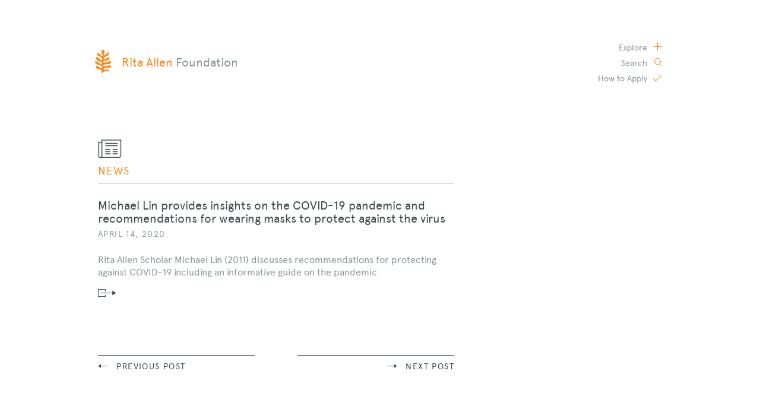

--- FILE ---
content_type: text/html; charset=UTF-8
request_url: https://ritaallen.org/news/michael-lin-provides-insights-on-the-covid-19-pandemic-and-recommendations-for-wearing-masks-to-protect-against-the-virus/
body_size: 8172
content:

<!doctype html>
<!--[if lt IE 7]><html class="no-js ie ie6 lt-ie9 lt-ie8 lt-ie7" lang="en-US"> <![endif]-->
<!--[if IE 7]><html class="no-js ie ie7 lt-ie9 lt-ie8" lang="en-US"> <![endif]-->
<!--[if IE 8]><html class="no-js ie ie8 lt-ie9" lang="en-US"> <![endif]-->
<!--[if gt IE 8]><!--><html class="no-js" lang="en-US"> <!--<![endif]-->
<head>
    <meta charset="UTF-8" />
        <title>
                            Michael Lin provides insights on the COVID-19 pandemic and recommendations for wearing masks to protect against the virus - Rita Allen Foundation
                    </title>
    <meta name="description" content="Investing in transformative ideas in their earliest stages to promote breakthrough solutions to significant problems">
	<link rel="stylesheet" href="/app/themes/rita-allen/build/css/rita-allen-theme.0c1b4ec5.css">
        <meta http-equiv="Content-Type" content="text/html; charset=UTF-8" />
    <meta http-equiv="X-UA-Compatible" content="IE=edge,chrome=1">
	<meta name="viewport" content="width=device-width, initial-scale=1, user-scalable=0">
    <link rel="pingback" href="https://ritaallen.org/wp/xmlrpc.php" />
	<link rel="icon" type="image/png" href="https://ritaallen.org/app/themes/rita-allen/assets/images/icons/favicon.png">
	<!-- Social Media -->
	<meta property="og:site_name" content="Rita Allen Foundation">
	<meta property="og:title" content="Michael Lin provides insights on the COVID-19 pandemic and recommendations for wearing masks to protect against the virus - Rita Allen Foundation">
	<meta property="og:type" content="website">
	<meta property="og:description" content="Investing in transformative ideas in their earliest stages to promote breakthrough solutions to significant problems">
	<meta property="og:url" content="https://ritaallen.org">
		<!-- WP Head -->
    <meta name='robots' content='max-image-preview:large' />
	<style>img:is([sizes="auto" i], [sizes^="auto," i]) { contain-intrinsic-size: 3000px 1500px }</style>
	<script type="text/javascript">
/* <![CDATA[ */
window._wpemojiSettings = {"baseUrl":"https:\/\/s.w.org\/images\/core\/emoji\/15.0.3\/72x72\/","ext":".png","svgUrl":"https:\/\/s.w.org\/images\/core\/emoji\/15.0.3\/svg\/","svgExt":".svg","source":{"concatemoji":"https:\/\/ritaallen.org\/wp\/wp-includes\/js\/wp-emoji-release.min.js?ver=6.7.1"}};
/*! This file is auto-generated */
!function(i,n){var o,s,e;function c(e){try{var t={supportTests:e,timestamp:(new Date).valueOf()};sessionStorage.setItem(o,JSON.stringify(t))}catch(e){}}function p(e,t,n){e.clearRect(0,0,e.canvas.width,e.canvas.height),e.fillText(t,0,0);var t=new Uint32Array(e.getImageData(0,0,e.canvas.width,e.canvas.height).data),r=(e.clearRect(0,0,e.canvas.width,e.canvas.height),e.fillText(n,0,0),new Uint32Array(e.getImageData(0,0,e.canvas.width,e.canvas.height).data));return t.every(function(e,t){return e===r[t]})}function u(e,t,n){switch(t){case"flag":return n(e,"\ud83c\udff3\ufe0f\u200d\u26a7\ufe0f","\ud83c\udff3\ufe0f\u200b\u26a7\ufe0f")?!1:!n(e,"\ud83c\uddfa\ud83c\uddf3","\ud83c\uddfa\u200b\ud83c\uddf3")&&!n(e,"\ud83c\udff4\udb40\udc67\udb40\udc62\udb40\udc65\udb40\udc6e\udb40\udc67\udb40\udc7f","\ud83c\udff4\u200b\udb40\udc67\u200b\udb40\udc62\u200b\udb40\udc65\u200b\udb40\udc6e\u200b\udb40\udc67\u200b\udb40\udc7f");case"emoji":return!n(e,"\ud83d\udc26\u200d\u2b1b","\ud83d\udc26\u200b\u2b1b")}return!1}function f(e,t,n){var r="undefined"!=typeof WorkerGlobalScope&&self instanceof WorkerGlobalScope?new OffscreenCanvas(300,150):i.createElement("canvas"),a=r.getContext("2d",{willReadFrequently:!0}),o=(a.textBaseline="top",a.font="600 32px Arial",{});return e.forEach(function(e){o[e]=t(a,e,n)}),o}function t(e){var t=i.createElement("script");t.src=e,t.defer=!0,i.head.appendChild(t)}"undefined"!=typeof Promise&&(o="wpEmojiSettingsSupports",s=["flag","emoji"],n.supports={everything:!0,everythingExceptFlag:!0},e=new Promise(function(e){i.addEventListener("DOMContentLoaded",e,{once:!0})}),new Promise(function(t){var n=function(){try{var e=JSON.parse(sessionStorage.getItem(o));if("object"==typeof e&&"number"==typeof e.timestamp&&(new Date).valueOf()<e.timestamp+604800&&"object"==typeof e.supportTests)return e.supportTests}catch(e){}return null}();if(!n){if("undefined"!=typeof Worker&&"undefined"!=typeof OffscreenCanvas&&"undefined"!=typeof URL&&URL.createObjectURL&&"undefined"!=typeof Blob)try{var e="postMessage("+f.toString()+"("+[JSON.stringify(s),u.toString(),p.toString()].join(",")+"));",r=new Blob([e],{type:"text/javascript"}),a=new Worker(URL.createObjectURL(r),{name:"wpTestEmojiSupports"});return void(a.onmessage=function(e){c(n=e.data),a.terminate(),t(n)})}catch(e){}c(n=f(s,u,p))}t(n)}).then(function(e){for(var t in e)n.supports[t]=e[t],n.supports.everything=n.supports.everything&&n.supports[t],"flag"!==t&&(n.supports.everythingExceptFlag=n.supports.everythingExceptFlag&&n.supports[t]);n.supports.everythingExceptFlag=n.supports.everythingExceptFlag&&!n.supports.flag,n.DOMReady=!1,n.readyCallback=function(){n.DOMReady=!0}}).then(function(){return e}).then(function(){var e;n.supports.everything||(n.readyCallback(),(e=n.source||{}).concatemoji?t(e.concatemoji):e.wpemoji&&e.twemoji&&(t(e.twemoji),t(e.wpemoji)))}))}((window,document),window._wpemojiSettings);
/* ]]> */
</script>
<style id='wp-emoji-styles-inline-css' type='text/css'>

	img.wp-smiley, img.emoji {
		display: inline !important;
		border: none !important;
		box-shadow: none !important;
		height: 1em !important;
		width: 1em !important;
		margin: 0 0.07em !important;
		vertical-align: -0.1em !important;
		background: none !important;
		padding: 0 !important;
	}
</style>
<link rel='stylesheet' id='wp-block-library-css' href='https://ritaallen.org/wp/wp-includes/css/dist/block-library/style.min.css?ver=6.7.1' type='text/css' media='all' />
<style id='classic-theme-styles-inline-css' type='text/css'>
/*! This file is auto-generated */
.wp-block-button__link{color:#fff;background-color:#32373c;border-radius:9999px;box-shadow:none;text-decoration:none;padding:calc(.667em + 2px) calc(1.333em + 2px);font-size:1.125em}.wp-block-file__button{background:#32373c;color:#fff;text-decoration:none}
</style>
<style id='global-styles-inline-css' type='text/css'>
:root{--wp--preset--aspect-ratio--square: 1;--wp--preset--aspect-ratio--4-3: 4/3;--wp--preset--aspect-ratio--3-4: 3/4;--wp--preset--aspect-ratio--3-2: 3/2;--wp--preset--aspect-ratio--2-3: 2/3;--wp--preset--aspect-ratio--16-9: 16/9;--wp--preset--aspect-ratio--9-16: 9/16;--wp--preset--color--black: #000000;--wp--preset--color--cyan-bluish-gray: #abb8c3;--wp--preset--color--white: #ffffff;--wp--preset--color--pale-pink: #f78da7;--wp--preset--color--vivid-red: #cf2e2e;--wp--preset--color--luminous-vivid-orange: #ff6900;--wp--preset--color--luminous-vivid-amber: #fcb900;--wp--preset--color--light-green-cyan: #7bdcb5;--wp--preset--color--vivid-green-cyan: #00d084;--wp--preset--color--pale-cyan-blue: #8ed1fc;--wp--preset--color--vivid-cyan-blue: #0693e3;--wp--preset--color--vivid-purple: #9b51e0;--wp--preset--gradient--vivid-cyan-blue-to-vivid-purple: linear-gradient(135deg,rgba(6,147,227,1) 0%,rgb(155,81,224) 100%);--wp--preset--gradient--light-green-cyan-to-vivid-green-cyan: linear-gradient(135deg,rgb(122,220,180) 0%,rgb(0,208,130) 100%);--wp--preset--gradient--luminous-vivid-amber-to-luminous-vivid-orange: linear-gradient(135deg,rgba(252,185,0,1) 0%,rgba(255,105,0,1) 100%);--wp--preset--gradient--luminous-vivid-orange-to-vivid-red: linear-gradient(135deg,rgba(255,105,0,1) 0%,rgb(207,46,46) 100%);--wp--preset--gradient--very-light-gray-to-cyan-bluish-gray: linear-gradient(135deg,rgb(238,238,238) 0%,rgb(169,184,195) 100%);--wp--preset--gradient--cool-to-warm-spectrum: linear-gradient(135deg,rgb(74,234,220) 0%,rgb(151,120,209) 20%,rgb(207,42,186) 40%,rgb(238,44,130) 60%,rgb(251,105,98) 80%,rgb(254,248,76) 100%);--wp--preset--gradient--blush-light-purple: linear-gradient(135deg,rgb(255,206,236) 0%,rgb(152,150,240) 100%);--wp--preset--gradient--blush-bordeaux: linear-gradient(135deg,rgb(254,205,165) 0%,rgb(254,45,45) 50%,rgb(107,0,62) 100%);--wp--preset--gradient--luminous-dusk: linear-gradient(135deg,rgb(255,203,112) 0%,rgb(199,81,192) 50%,rgb(65,88,208) 100%);--wp--preset--gradient--pale-ocean: linear-gradient(135deg,rgb(255,245,203) 0%,rgb(182,227,212) 50%,rgb(51,167,181) 100%);--wp--preset--gradient--electric-grass: linear-gradient(135deg,rgb(202,248,128) 0%,rgb(113,206,126) 100%);--wp--preset--gradient--midnight: linear-gradient(135deg,rgb(2,3,129) 0%,rgb(40,116,252) 100%);--wp--preset--font-size--small: 13px;--wp--preset--font-size--medium: 20px;--wp--preset--font-size--large: 36px;--wp--preset--font-size--x-large: 42px;--wp--preset--spacing--20: 0.44rem;--wp--preset--spacing--30: 0.67rem;--wp--preset--spacing--40: 1rem;--wp--preset--spacing--50: 1.5rem;--wp--preset--spacing--60: 2.25rem;--wp--preset--spacing--70: 3.38rem;--wp--preset--spacing--80: 5.06rem;--wp--preset--shadow--natural: 6px 6px 9px rgba(0, 0, 0, 0.2);--wp--preset--shadow--deep: 12px 12px 50px rgba(0, 0, 0, 0.4);--wp--preset--shadow--sharp: 6px 6px 0px rgba(0, 0, 0, 0.2);--wp--preset--shadow--outlined: 6px 6px 0px -3px rgba(255, 255, 255, 1), 6px 6px rgba(0, 0, 0, 1);--wp--preset--shadow--crisp: 6px 6px 0px rgba(0, 0, 0, 1);}:where(.is-layout-flex){gap: 0.5em;}:where(.is-layout-grid){gap: 0.5em;}body .is-layout-flex{display: flex;}.is-layout-flex{flex-wrap: wrap;align-items: center;}.is-layout-flex > :is(*, div){margin: 0;}body .is-layout-grid{display: grid;}.is-layout-grid > :is(*, div){margin: 0;}:where(.wp-block-columns.is-layout-flex){gap: 2em;}:where(.wp-block-columns.is-layout-grid){gap: 2em;}:where(.wp-block-post-template.is-layout-flex){gap: 1.25em;}:where(.wp-block-post-template.is-layout-grid){gap: 1.25em;}.has-black-color{color: var(--wp--preset--color--black) !important;}.has-cyan-bluish-gray-color{color: var(--wp--preset--color--cyan-bluish-gray) !important;}.has-white-color{color: var(--wp--preset--color--white) !important;}.has-pale-pink-color{color: var(--wp--preset--color--pale-pink) !important;}.has-vivid-red-color{color: var(--wp--preset--color--vivid-red) !important;}.has-luminous-vivid-orange-color{color: var(--wp--preset--color--luminous-vivid-orange) !important;}.has-luminous-vivid-amber-color{color: var(--wp--preset--color--luminous-vivid-amber) !important;}.has-light-green-cyan-color{color: var(--wp--preset--color--light-green-cyan) !important;}.has-vivid-green-cyan-color{color: var(--wp--preset--color--vivid-green-cyan) !important;}.has-pale-cyan-blue-color{color: var(--wp--preset--color--pale-cyan-blue) !important;}.has-vivid-cyan-blue-color{color: var(--wp--preset--color--vivid-cyan-blue) !important;}.has-vivid-purple-color{color: var(--wp--preset--color--vivid-purple) !important;}.has-black-background-color{background-color: var(--wp--preset--color--black) !important;}.has-cyan-bluish-gray-background-color{background-color: var(--wp--preset--color--cyan-bluish-gray) !important;}.has-white-background-color{background-color: var(--wp--preset--color--white) !important;}.has-pale-pink-background-color{background-color: var(--wp--preset--color--pale-pink) !important;}.has-vivid-red-background-color{background-color: var(--wp--preset--color--vivid-red) !important;}.has-luminous-vivid-orange-background-color{background-color: var(--wp--preset--color--luminous-vivid-orange) !important;}.has-luminous-vivid-amber-background-color{background-color: var(--wp--preset--color--luminous-vivid-amber) !important;}.has-light-green-cyan-background-color{background-color: var(--wp--preset--color--light-green-cyan) !important;}.has-vivid-green-cyan-background-color{background-color: var(--wp--preset--color--vivid-green-cyan) !important;}.has-pale-cyan-blue-background-color{background-color: var(--wp--preset--color--pale-cyan-blue) !important;}.has-vivid-cyan-blue-background-color{background-color: var(--wp--preset--color--vivid-cyan-blue) !important;}.has-vivid-purple-background-color{background-color: var(--wp--preset--color--vivid-purple) !important;}.has-black-border-color{border-color: var(--wp--preset--color--black) !important;}.has-cyan-bluish-gray-border-color{border-color: var(--wp--preset--color--cyan-bluish-gray) !important;}.has-white-border-color{border-color: var(--wp--preset--color--white) !important;}.has-pale-pink-border-color{border-color: var(--wp--preset--color--pale-pink) !important;}.has-vivid-red-border-color{border-color: var(--wp--preset--color--vivid-red) !important;}.has-luminous-vivid-orange-border-color{border-color: var(--wp--preset--color--luminous-vivid-orange) !important;}.has-luminous-vivid-amber-border-color{border-color: var(--wp--preset--color--luminous-vivid-amber) !important;}.has-light-green-cyan-border-color{border-color: var(--wp--preset--color--light-green-cyan) !important;}.has-vivid-green-cyan-border-color{border-color: var(--wp--preset--color--vivid-green-cyan) !important;}.has-pale-cyan-blue-border-color{border-color: var(--wp--preset--color--pale-cyan-blue) !important;}.has-vivid-cyan-blue-border-color{border-color: var(--wp--preset--color--vivid-cyan-blue) !important;}.has-vivid-purple-border-color{border-color: var(--wp--preset--color--vivid-purple) !important;}.has-vivid-cyan-blue-to-vivid-purple-gradient-background{background: var(--wp--preset--gradient--vivid-cyan-blue-to-vivid-purple) !important;}.has-light-green-cyan-to-vivid-green-cyan-gradient-background{background: var(--wp--preset--gradient--light-green-cyan-to-vivid-green-cyan) !important;}.has-luminous-vivid-amber-to-luminous-vivid-orange-gradient-background{background: var(--wp--preset--gradient--luminous-vivid-amber-to-luminous-vivid-orange) !important;}.has-luminous-vivid-orange-to-vivid-red-gradient-background{background: var(--wp--preset--gradient--luminous-vivid-orange-to-vivid-red) !important;}.has-very-light-gray-to-cyan-bluish-gray-gradient-background{background: var(--wp--preset--gradient--very-light-gray-to-cyan-bluish-gray) !important;}.has-cool-to-warm-spectrum-gradient-background{background: var(--wp--preset--gradient--cool-to-warm-spectrum) !important;}.has-blush-light-purple-gradient-background{background: var(--wp--preset--gradient--blush-light-purple) !important;}.has-blush-bordeaux-gradient-background{background: var(--wp--preset--gradient--blush-bordeaux) !important;}.has-luminous-dusk-gradient-background{background: var(--wp--preset--gradient--luminous-dusk) !important;}.has-pale-ocean-gradient-background{background: var(--wp--preset--gradient--pale-ocean) !important;}.has-electric-grass-gradient-background{background: var(--wp--preset--gradient--electric-grass) !important;}.has-midnight-gradient-background{background: var(--wp--preset--gradient--midnight) !important;}.has-small-font-size{font-size: var(--wp--preset--font-size--small) !important;}.has-medium-font-size{font-size: var(--wp--preset--font-size--medium) !important;}.has-large-font-size{font-size: var(--wp--preset--font-size--large) !important;}.has-x-large-font-size{font-size: var(--wp--preset--font-size--x-large) !important;}
:where(.wp-block-post-template.is-layout-flex){gap: 1.25em;}:where(.wp-block-post-template.is-layout-grid){gap: 1.25em;}
:where(.wp-block-columns.is-layout-flex){gap: 2em;}:where(.wp-block-columns.is-layout-grid){gap: 2em;}
:root :where(.wp-block-pullquote){font-size: 1.5em;line-height: 1.6;}
</style>
<link rel="https://api.w.org/" href="https://ritaallen.org/wp-json/" /><link rel="EditURI" type="application/rsd+xml" title="RSD" href="https://ritaallen.org/wp/xmlrpc.php?rsd" />
<meta name="generator" content="WordPress 6.7.1" />
<link rel="canonical" href="https://ritaallen.org/news/michael-lin-provides-insights-on-the-covid-19-pandemic-and-recommendations-for-wearing-masks-to-protect-against-the-virus/" />
<link rel='shortlink' href='https://ritaallen.org/?p=3664' />
<link rel="alternate" title="oEmbed (JSON)" type="application/json+oembed" href="https://ritaallen.org/wp-json/oembed/1.0/embed?url=https%3A%2F%2Fritaallen.org%2Fnews%2Fmichael-lin-provides-insights-on-the-covid-19-pandemic-and-recommendations-for-wearing-masks-to-protect-against-the-virus%2F" />
<link rel="alternate" title="oEmbed (XML)" type="text/xml+oembed" href="https://ritaallen.org/wp-json/oembed/1.0/embed?url=https%3A%2F%2Fritaallen.org%2Fnews%2Fmichael-lin-provides-insights-on-the-covid-19-pandemic-and-recommendations-for-wearing-masks-to-protect-against-the-virus%2F&#038;format=xml" />
<meta name="robots" content="noindex, follow">
		
	<script>
	(function(i,s,o,g,r,a,m){i['GoogleAnalyticsObject']=r;i[r]=i[r]||function(){
			(i[r].q=i[r].q||[]).push(arguments)},i[r].l=1*new Date();a=s.createElement(o),
		m=s.getElementsByTagName(o)[0];a.async=1;a.src=g;m.parentNode.insertBefore(a,m)
	})(window,document,'script','https://www.google-analytics.com/analytics.js','ga');

	ga('create', 'UA-53296011-1', 'auto');
	ga('send', 'pageview');

</script>
	</head>

	<body class="news-template-default single single-news postid-3664" data-template="base.twig">
          <header class="site-header">
  <div class="container">
    <h1 role="banner">
      <a class="skip-link" href="#content">
        <span class="button-primary">Skip to content</span>
      </a>
      <a href="/" rel="home" class="logo">
        <span class="site-title">
          Rita Allen <span>Foundation</span>
        </span>

                          <span class="page-title">
            Michael Lin provides insights on the COVID-19 pandemic and recommendations for wearing masks to protect against the virus
          </span>
              </a>
    </h1>
        <nav id="nav-main" class="header-navigation" role="navigation">
      <a href="/apply" class="apply">
        <span>How to </span>Apply
      </a>
      <button class="search" data-classburger-trigger="search">
        Search
      </button>
      <button class="explore" data-classburger-trigger="navigation">
        Explore
      </button>
          </nav><!-- #nav -->
  </div>

  <div class="header-overlay" data-classburger="search">
	<div class="overlay-background" data-classburger-trigger="search"></div>
	  <div class="container">
		  <div class="site-search">
			  <button class="overlay-close" data-classburger-trigger="search">
				  Close
			  </button>
			
<form action="/" method="get">
    <label for="search" class="screen-reader-text"> 
        <span>Search</span>
    </label>
    <input type="text" name="s" id="search" value="" placeholder="Type search terms here" />
    <input type="submit" id="searchsubmit" value="Press Enter to Search">
</form>

		  </div>
	  </div>
  </div>

  <div class="header-overlay" data-classburger="navigation">
    <div class="overlay-background" data-classburger-trigger="navigation"></div>
    <div class="container">
      <nav class="hamburger-navigation">
        <button class="overlay-close" data-classburger-trigger="navigation">
          Close
        </button>

        <ul class="navigation-primary">
      <li>
      <a href="https://ritaallen.org/about/">About</a>
    </li>
      <li>
      <a href="/about/#people">People</a>
    </li>
      <li>
      <a href="/resources">Resources</a>
    </li>
      <li>
      <a href="/blog">Blog</a>
    </li>
      <li>
      <a href="https://ritaallen.org/scholars/">Rita Allen Scholars</a>
    </li>
      <li>
      <a href="https://civicsciencefellows.org">Civic Science</a>
    </li>
      <li>
      <a href="/all-grants">All Grants</a>
    </li>
      <li>
      <a href="/apply">How to Apply</a>
    </li>
  </ul>

<ul class="navigation-secondary">
  <li>
    <a href="/contact">
      Contact Us
    </a>
  </li>
</ul>
      </nav>
    </div>
  </div>
</header>
    
		<main id="content" class="content-wrapper" tabindex="-1">
            			<div class="wrapper ">
					<article class="container" id="post-3664">
		<div class="container-column-copy">
			<header class="type-header news">
				<figure class="icon">
	<img src="https://ritaallen.org/app/themes/rita-allen/assets/images/icons/icon_news.png" alt="Icon of a newspaper"/>
</figure>

<h2 class="title">
	<a href="https://ritaallen.org/news">NEWS</a>
</h2>
			</header>
			<header class="post-header">
		<a href="https://www.fastcompany.com/90485766/you-should-have-been-wearing-a-mask-this-whole-time-but-its-not-too-late-to-start-now" target="_blank">
				<h1 class="title">Michael Lin provides insights on the COVID-19 pandemic and recommendations for wearing masks to protect against the virus</h1>
	</a>
	<p class="byline">
				April 14, 2020
	</p>
</header>
			<section class="rte-content copy-neutral40">
				<div class="content-post-single">
					<p>Rita Allen Scholar Michael Lin (2011) discusses recommendations for protecting against COVID-19 including an informative guide on the pandemic</p>


					<div class="post-external">
	<a class="box-link" href="https://www.fastcompany.com/90485766/you-should-have-been-wearing-a-mask-this-whole-time-but-its-not-too-late-to-start-now">
		<span class="screen-reader-text">Read News Story</span>
	</a>
</div>

									</div>
			</section>
			<section class="post-pagination">
									<a class="previous" href="/news/knight-science-journalisms-victor-k-mcelheny-award-presented-to-the-arizona-republic-for-its-series-ahead-of-the-fire/">Previous Post</a>
				
									<a class="next" href="/news/david-a-tuveson-elected-as-president-of-the-american-association-for-cancer-research/">Next Post</a>
							</section>
		</div>
	</article>
			</div>
					</main>

		      <footer class="site-footer">
	<section class="footer-main">
		<div class="container">
			<div class="footer-navigation">
				<nav>
        			<ul class="navigation-primary">
      <li>
      <a href="https://ritaallen.org/about/">About</a>
    </li>
      <li>
      <a href="/about/#people">People</a>
    </li>
      <li>
      <a href="/resources">Resources</a>
    </li>
      <li>
      <a href="/blog">Blog</a>
    </li>
      <li>
      <a href="https://ritaallen.org/scholars/">Rita Allen Scholars</a>
    </li>
      <li>
      <a href="https://civicsciencefellows.org">Civic Science</a>
    </li>
      <li>
      <a href="/all-grants">All Grants</a>
    </li>
      <li>
      <a href="/apply">How to Apply</a>
    </li>
  </ul>

<ul class="navigation-secondary">
  <li>
    <a href="/contact">
      Contact Us
    </a>
  </li>
</ul>
				</nav>

				<a href="/" class="logo">
					Rita Allen <span>Foundation</span>
				</a>
			</div>

			<div class="masthead">
				<div>
					<p>
						<strong>Elizabeth Good Christopherson</strong><br/>
						President and Chief Executive Officer
					</p>
					<p>
						<strong>Rita Allen Foundation</strong><br/>
						92 Nassau Street<br/>
						Princeton, New Jersey 08542
					</p>
					<p>
						<strong>Mailing Address</strong><br/>
						PO Box 116<br/>
						Princeton, New Jersey 08542
					</p>
					<p>
						609-683-8010<br/>
						<a href="mailto:info@ritaallen.org">info@ritaallen.org
						</a>
<a
class="social-link"
	href="https://www.linkedin.com/company/rita-allen-foundation/"
	target="_blank"
	rel="noopener"
>
		<svg width="20" height="20" viewBox="0 0 20 20" fill="none" xmlns="http://www.w3.org/2000/svg">
<path fill-rule="evenodd" clip-rule="evenodd" d="M16.338 16.338H13.67V12.16C13.67 11.165 13.653 9.883 12.283 9.883C10.893 9.883 10.682 10.969 10.682 12.09V16.338H8.014V7.748H10.573V8.922H10.61C10.966 8.247 11.837 7.535 13.136 7.535C15.839 7.535 16.339 9.313 16.339 11.627V16.338H16.338ZM5.005 6.575C4.80171 6.5752 4.60038 6.53535 4.41249 6.45774C4.2246 6.38013 4.05384 6.26627 3.90996 6.12266C3.76607 5.97906 3.65188 5.80852 3.57391 5.62078C3.49593 5.43304 3.4557 5.23179 3.4555 5.0285C3.4553 4.82521 3.49515 4.62388 3.57276 4.43599C3.65037 4.2481 3.76423 4.07734 3.90784 3.93346C4.05144 3.78957 4.22198 3.67538 4.40972 3.59741C4.59746 3.51943 4.79871 3.4792 5.002 3.479C5.41255 3.4786 5.80645 3.64131 6.09704 3.93134C6.38763 4.22136 6.5511 4.61494 6.5515 5.0255C6.5519 5.43606 6.38919 5.82995 6.09916 6.12054C5.80914 6.41113 5.41556 6.5746 5.005 6.575ZM3.668 16.338H6.34V7.748H3.667V16.338H3.668ZM17.668 1H2.328C1.595 1 1 1.581 1 2.298V17.701C1 18.418 1.595 19 2.328 19H17.668C18.402 19 19 18.418 19 17.701V2.298C19 1.581 18.402 1 17.668 1Z" fill="#FF8B1F"/>
</svg>		LinkedIn
</a>
					</p>
				</div>



				<button class="button-primary" aria-controls="mc_embed_signup" data-classburger-trigger="newsletter">
				  Sign up for our newsletter
				</button>

				<div class="hidden-form" data-classburger="newsletter">
					<form action="https://ritaallen.us2.list-manage.com/subscribe/post?u=640da007aef37db89684e0306&amp;id=919de45133" method="post" id="mc-embedded-subscribe-form" name="mc-embedded-subscribe-form" class="validate form-primary" target="_blank">
						<label for="mce-FNAME" class="screen-reader-text">First Name</label>
						<input type="text" value="" name="FNAME" class="" id="mce-FNAME" placeholder="First Name" />

						<label for="mce-LNAME" class="screen-reader-text">Last Name</label>
						<input name="LNAME" type="text" class="" id="mce-LNAME" value="" placeholder="Last Name" />

						<label for="mce-EMAIL" class="screen-reader-text">Email Address</label>
						<input type="email" name="EMAIL" class="required email" id="mce-EMAIL" placeholder="Email Address (Required)" required />

						<label for="mce-MMERGE3" class="screen-reader-text">Company or Affiliation</label>
						<input type="text" value="" name="MMERGE3" class="" id="mce-MMERGE3" placeholder="Company/Affiliation" />
						<div id="mce-responses">
							<div class="response" id="mce-error-response" style="display:none"></div>
							<div class="response" id="mce-success-response" style="display:none"></div>
						</div>
						<input type="submit" value="Join" name="subscribe" id="mc-embedded-subscribe"/>
					</form>
				</div>

				<a href="/" class="logo">
					Rita Allen <span>Foundation</span>
				</a>
			</div>
		</div>
	</section>
	<section class="colophon">
		<div class="container">
			&copy; 2026 Rita Allen Foundation
		</div>
	</section>
</footer>
			
		
    <script src="/app/themes/rita-allen/build/rita-allen-theme-bundle-c2164476.js"></script>
	</body>
</html>


--- FILE ---
content_type: application/javascript
request_url: https://ritaallen.org/app/themes/rita-allen/build/rita-allen-theme-bundle-c2164476.js
body_size: 69451
content:
/*! For license information please see rita-allen-theme-bundle-c2164476.js.LICENSE.txt */
(()=>{var e={4891:e=>{e.exports=function(e,t){const r=t.getElementsByTagName("iframe");for(let e=0;e<r.length;e++){const n=r[e],i=/www.youtube.com|player.vimeo.com/;if(n.src.search(i)>0){const e=n.height/n.width*100;n.style.position="absolute",n.style.top="0",n.style.left="0",n.width="100%",n.height="100%";const r=t.createElement("div");r.className="fluid-vids",r.style.width="100%",r.style.position="relative",r.style.paddingTop=e+"%";n.parentNode.insertBefore(r,n),r.appendChild(n)}}}},5875:(e,t,r)=>{var n,i;!function(e){"use strict";if(!e.jQuery){var t=function(e,r){return new t.fn.init(e,r)};t.isWindow=function(e){return e&&e===e.window},t.type=function(e){return e?"object"==typeof e||"function"==typeof e?n[o.call(e)]||"object":typeof e:e+""},t.isArray=Array.isArray||function(e){return"array"===t.type(e)},t.isPlainObject=function(e){var r;if(!e||"object"!==t.type(e)||e.nodeType||t.isWindow(e))return!1;try{if(e.constructor&&!i.call(e,"constructor")&&!i.call(e.constructor.prototype,"isPrototypeOf"))return!1}catch(e){return!1}for(r in e);return void 0===r||i.call(e,r)},t.each=function(e,t,r){var n=0,i=e.length,o=l(e);if(r){if(o)for(;n<i&&!1!==t.apply(e[n],r);n++);else for(n in e)if(e.hasOwnProperty(n)&&!1===t.apply(e[n],r))break}else if(o)for(;n<i&&!1!==t.call(e[n],n,e[n]);n++);else for(n in e)if(e.hasOwnProperty(n)&&!1===t.call(e[n],n,e[n]))break;return e},t.data=function(e,n,i){if(void 0===i){var o=e[t.expando],a=o&&r[o];if(void 0===n)return a;if(a&&n in a)return a[n]}else if(void 0!==n){var s=e[t.expando]||(e[t.expando]=++t.uuid);return r[s]=r[s]||{},r[s][n]=i,i}},t.removeData=function(e,n){var i=e[t.expando],o=i&&r[i];o&&(n?t.each(n,(function(e,t){delete o[t]})):delete r[i])},t.extend=function(){var e,r,n,i,o,a,s=arguments[0]||{},l=1,u=arguments.length,c=!1;for("boolean"==typeof s&&(c=s,s=arguments[l]||{},l++),"object"!=typeof s&&"function"!==t.type(s)&&(s={}),l===u&&(s=this,l--);l<u;l++)if(o=arguments[l])for(i in o)o.hasOwnProperty(i)&&(e=s[i],s!==(n=o[i])&&(c&&n&&(t.isPlainObject(n)||(r=t.isArray(n)))?(r?(r=!1,a=e&&t.isArray(e)?e:[]):a=e&&t.isPlainObject(e)?e:{},s[i]=t.extend(c,a,n)):void 0!==n&&(s[i]=n)));return s},t.queue=function(e,r,n){if(e){r=(r||"fx")+"queue";var i,o,a,s=t.data(e,r);return n?(!s||t.isArray(n)?s=t.data(e,r,(a=o||[],(i=n)&&(l(Object(i))?function(e,t){for(var r=+t.length,n=0,i=e.length;n<r;)e[i++]=t[n++];if(r!=r)for(;void 0!==t[n];)e[i++]=t[n++];e.length=i}(a,"string"==typeof i?[i]:i):[].push.call(a,i)),a)):s.push(n),s):s||[]}},t.dequeue=function(e,r){t.each(e.nodeType?[e]:e,(function(e,n){r=r||"fx";var i=t.queue(n,r),o=i.shift();"inprogress"===o&&(o=i.shift()),o&&("fx"===r&&i.unshift("inprogress"),o.call(n,(function(){t.dequeue(n,r)})))}))},t.fn=t.prototype={init:function(e){if(e.nodeType)return this[0]=e,this;throw new Error("Not a DOM node.")},offset:function(){var t=this[0].getBoundingClientRect?this[0].getBoundingClientRect():{top:0,left:0};return{top:t.top+(e.pageYOffset||document.scrollTop||0)-(document.clientTop||0),left:t.left+(e.pageXOffset||document.scrollLeft||0)-(document.clientLeft||0)}},position:function(){var e=this[0],r=function(e){for(var t=e.offsetParent;t&&"html"!==t.nodeName.toLowerCase()&&t.style&&"static"===t.style.position.toLowerCase();)t=t.offsetParent;return t||document}(e),n=this.offset(),i=/^(?:body|html)$/i.test(r.nodeName)?{top:0,left:0}:t(r).offset();return n.top-=parseFloat(e.style.marginTop)||0,n.left-=parseFloat(e.style.marginLeft)||0,r.style&&(i.top+=parseFloat(r.style.borderTopWidth)||0,i.left+=parseFloat(r.style.borderLeftWidth)||0),{top:n.top-i.top,left:n.left-i.left}}};var r={};t.expando="velocity"+(new Date).getTime(),t.uuid=0;for(var n={},i=n.hasOwnProperty,o=n.toString,a="Boolean Number String Function Array Date RegExp Object Error".split(" "),s=0;s<a.length;s++)n["[object "+a[s]+"]"]=a[s].toLowerCase();t.fn.init.prototype=t.fn,e.Velocity={Utilities:t}}function l(e){var r=e.length,n=t.type(e);return"function"!==n&&!t.isWindow(e)&&(!(1!==e.nodeType||!r)||("array"===n||0===r||"number"==typeof r&&r>0&&r-1 in e))}}(window),function(o){"use strict";"object"==typeof e.exports?e.exports=o():void 0===(i="function"==typeof(n=o)?n.call(t,r,t,e):n)||(e.exports=i)}((function(){"use strict";return function(e,t,r,n){var i,o=function(){if(r.documentMode)return r.documentMode;for(var e=7;e>4;e--){var t=r.createElement("div");if(t.innerHTML="\x3c!--[if IE "+e+"]><span></span><![endif]--\x3e",t.getElementsByTagName("span").length)return t=null,e}return n}(),a=(i=0,t.webkitRequestAnimationFrame||t.mozRequestAnimationFrame||function(e){var t,r=(new Date).getTime();return t=Math.max(0,16-(r-i)),i=r+t,setTimeout((function(){e(r+t)}),t)}),s=function(){var e=t.performance||{};if("function"!=typeof e.now){var r=e.timing&&e.timing.navigationStart?e.timing.navigationStart:(new Date).getTime();e.now=function(){return(new Date).getTime()-r}}return e}();var l=function(){var e=Array.prototype.slice;try{return e.call(r.documentElement),e}catch(t){return function(t,r){var n=this.length;if("number"!=typeof t&&(t=0),"number"!=typeof r&&(r=n),this.slice)return e.call(this,t,r);var i,o=[],a=t>=0?t:Math.max(0,n+t),s=(r<0?n+r:Math.min(r,n))-a;if(s>0)if(o=new Array(s),this.charAt)for(i=0;i<s;i++)o[i]=this.charAt(a+i);else for(i=0;i<s;i++)o[i]=this[a+i];return o}}}(),u=function(){return Array.prototype.includes?function(e,t){return e.includes(t)}:Array.prototype.indexOf?function(e,t){return e.indexOf(t)>=0}:function(e,t){for(var r=0;r<e.length;r++)if(e[r]===t)return!0;return!1}};function c(e){return f.isWrapped(e)?e=l.call(e):f.isNode(e)&&(e=[e]),e}var p,f={isNumber:function(e){return"number"==typeof e},isString:function(e){return"string"==typeof e},isArray:Array.isArray||function(e){return"[object Array]"===Object.prototype.toString.call(e)},isFunction:function(e){return"[object Function]"===Object.prototype.toString.call(e)},isNode:function(e){return e&&e.nodeType},isWrapped:function(e){return e&&e!==t&&f.isNumber(e.length)&&!f.isString(e)&&!f.isFunction(e)&&!f.isNode(e)&&(0===e.length||f.isNode(e[0]))},isSVG:function(e){return t.SVGElement&&e instanceof t.SVGElement},isEmptyObject:function(e){for(var t in e)if(e.hasOwnProperty(t))return!1;return!0}},d=!1;if(e.fn&&e.fn.jquery?(p=e,d=!0):p=t.Velocity.Utilities,o<=8&&!d)throw new Error("Velocity: IE8 and below require jQuery to be loaded before Velocity.");if(!(o<=7)){var g="swing",h={State:{isMobile:/Android|webOS|iPhone|iPad|iPod|BlackBerry|IEMobile|Opera Mini/i.test(t.navigator.userAgent),isAndroid:/Android/i.test(t.navigator.userAgent),isGingerbread:/Android 2\.3\.[3-7]/i.test(t.navigator.userAgent),isChrome:t.chrome,isFirefox:/Firefox/i.test(t.navigator.userAgent),prefixElement:r.createElement("div"),prefixMatches:{},scrollAnchor:null,scrollPropertyLeft:null,scrollPropertyTop:null,isTicking:!1,calls:[],delayedElements:{count:0}},CSS:{},Utilities:p,Redirects:{},Easings:{},Promise:t.Promise,defaults:{queue:"",duration:400,easing:g,begin:n,complete:n,progress:n,display:n,visibility:n,loop:!1,delay:!1,mobileHA:!0,_cacheValues:!0,promiseRejectEmpty:!0},init:function(e){p.data(e,"velocity",{isSVG:f.isSVG(e),isAnimating:!1,computedStyle:null,tweensContainer:null,rootPropertyValueCache:{},transformCache:{}})},hook:null,mock:!1,version:{major:1,minor:5,patch:2},debug:!1,timestamp:!0,pauseAll:function(e){var t=(new Date).getTime();p.each(h.State.calls,(function(t,r){if(r){if(e!==n&&(r[2].queue!==e||!1===r[2].queue))return!0;r[5]={resume:!1}}})),p.each(h.State.delayedElements,(function(e,r){r&&S(r,t)}))},resumeAll:function(e){var t=(new Date).getTime();p.each(h.State.calls,(function(t,r){if(r){if(e!==n&&(r[2].queue!==e||!1===r[2].queue))return!0;r[5]&&(r[5].resume=!0)}})),p.each(h.State.delayedElements,(function(e,r){r&&P(r,t)}))}};t.pageYOffset!==n?(h.State.scrollAnchor=t,h.State.scrollPropertyLeft="pageXOffset",h.State.scrollPropertyTop="pageYOffset"):(h.State.scrollAnchor=r.documentElement||r.body.parentNode||r.body,h.State.scrollPropertyLeft="scrollLeft",h.State.scrollPropertyTop="scrollTop");var m=function(){function e(e){return-e.tension*e.x-e.friction*e.v}function t(t,r,n){var i={x:t.x+n.dx*r,v:t.v+n.dv*r,tension:t.tension,friction:t.friction};return{dx:i.v,dv:e(i)}}function r(r,n){var i={dx:r.v,dv:e(r)},o=t(r,.5*n,i),a=t(r,.5*n,o),s=t(r,n,a),l=1/6*(i.dx+2*(o.dx+a.dx)+s.dx),u=1/6*(i.dv+2*(o.dv+a.dv)+s.dv);return r.x=r.x+l*n,r.v=r.v+u*n,r}return function e(t,n,i){var o,a,s,l={x:-1,v:0,tension:null,friction:null},u=[0],c=0,p=1e-4;for(t=parseFloat(t)||500,n=parseFloat(n)||20,i=i||null,l.tension=t,l.friction=n,a=(o=null!==i)?(c=e(t,n))/i*.016:.016;s=r(s||l,a),u.push(1+s.x),c+=16,Math.abs(s.x)>p&&Math.abs(s.v)>p;);return o?function(e){return u[e*(u.length-1)|0]}:c}}();h.Easings={linear:function(e){return e},swing:function(e){return.5-Math.cos(e*Math.PI)/2},spring:function(e){return 1-Math.cos(4.5*e*Math.PI)*Math.exp(6*-e)}},p.each([["ease",[.25,.1,.25,1]],["ease-in",[.42,0,1,1]],["ease-out",[0,0,.58,1]],["ease-in-out",[.42,0,.58,1]],["easeInSine",[.47,0,.745,.715]],["easeOutSine",[.39,.575,.565,1]],["easeInOutSine",[.445,.05,.55,.95]],["easeInQuad",[.55,.085,.68,.53]],["easeOutQuad",[.25,.46,.45,.94]],["easeInOutQuad",[.455,.03,.515,.955]],["easeInCubic",[.55,.055,.675,.19]],["easeOutCubic",[.215,.61,.355,1]],["easeInOutCubic",[.645,.045,.355,1]],["easeInQuart",[.895,.03,.685,.22]],["easeOutQuart",[.165,.84,.44,1]],["easeInOutQuart",[.77,0,.175,1]],["easeInQuint",[.755,.05,.855,.06]],["easeOutQuint",[.23,1,.32,1]],["easeInOutQuint",[.86,0,.07,1]],["easeInExpo",[.95,.05,.795,.035]],["easeOutExpo",[.19,1,.22,1]],["easeInOutExpo",[1,0,0,1]],["easeInCirc",[.6,.04,.98,.335]],["easeOutCirc",[.075,.82,.165,1]],["easeInOutCirc",[.785,.135,.15,.86]]],(function(e,t){h.Easings[t[0]]=T.apply(null,t[1])}));var y=h.CSS={RegEx:{isHex:/^#([A-f\d]{3}){1,2}$/i,valueUnwrap:/^[A-z]+\((.*)\)$/i,wrappedValueAlreadyExtracted:/[0-9.]+ [0-9.]+ [0-9.]+( [0-9.]+)?/,valueSplit:/([A-z]+\(.+\))|(([A-z0-9#-.]+?)(?=\s|$))/gi},Lists:{colors:["fill","stroke","stopColor","color","backgroundColor","borderColor","borderTopColor","borderRightColor","borderBottomColor","borderLeftColor","outlineColor"],transformsBase:["translateX","translateY","scale","scaleX","scaleY","skewX","skewY","rotateZ"],transforms3D:["transformPerspective","translateZ","scaleZ","rotateX","rotateY"],units:["%","em","ex","ch","rem","vw","vh","vmin","vmax","cm","mm","Q","in","pc","pt","px","deg","grad","rad","turn","s","ms"],colorNames:{aliceblue:"240,248,255",antiquewhite:"250,235,215",aquamarine:"127,255,212",aqua:"0,255,255",azure:"240,255,255",beige:"245,245,220",bisque:"255,228,196",black:"0,0,0",blanchedalmond:"255,235,205",blueviolet:"138,43,226",blue:"0,0,255",brown:"165,42,42",burlywood:"222,184,135",cadetblue:"95,158,160",chartreuse:"127,255,0",chocolate:"210,105,30",coral:"255,127,80",cornflowerblue:"100,149,237",cornsilk:"255,248,220",crimson:"220,20,60",cyan:"0,255,255",darkblue:"0,0,139",darkcyan:"0,139,139",darkgoldenrod:"184,134,11",darkgray:"169,169,169",darkgrey:"169,169,169",darkgreen:"0,100,0",darkkhaki:"189,183,107",darkmagenta:"139,0,139",darkolivegreen:"85,107,47",darkorange:"255,140,0",darkorchid:"153,50,204",darkred:"139,0,0",darksalmon:"233,150,122",darkseagreen:"143,188,143",darkslateblue:"72,61,139",darkslategray:"47,79,79",darkturquoise:"0,206,209",darkviolet:"148,0,211",deeppink:"255,20,147",deepskyblue:"0,191,255",dimgray:"105,105,105",dimgrey:"105,105,105",dodgerblue:"30,144,255",firebrick:"178,34,34",floralwhite:"255,250,240",forestgreen:"34,139,34",fuchsia:"255,0,255",gainsboro:"220,220,220",ghostwhite:"248,248,255",gold:"255,215,0",goldenrod:"218,165,32",gray:"128,128,128",grey:"128,128,128",greenyellow:"173,255,47",green:"0,128,0",honeydew:"240,255,240",hotpink:"255,105,180",indianred:"205,92,92",indigo:"75,0,130",ivory:"255,255,240",khaki:"240,230,140",lavenderblush:"255,240,245",lavender:"230,230,250",lawngreen:"124,252,0",lemonchiffon:"255,250,205",lightblue:"173,216,230",lightcoral:"240,128,128",lightcyan:"224,255,255",lightgoldenrodyellow:"250,250,210",lightgray:"211,211,211",lightgrey:"211,211,211",lightgreen:"144,238,144",lightpink:"255,182,193",lightsalmon:"255,160,122",lightseagreen:"32,178,170",lightskyblue:"135,206,250",lightslategray:"119,136,153",lightsteelblue:"176,196,222",lightyellow:"255,255,224",limegreen:"50,205,50",lime:"0,255,0",linen:"250,240,230",magenta:"255,0,255",maroon:"128,0,0",mediumaquamarine:"102,205,170",mediumblue:"0,0,205",mediumorchid:"186,85,211",mediumpurple:"147,112,219",mediumseagreen:"60,179,113",mediumslateblue:"123,104,238",mediumspringgreen:"0,250,154",mediumturquoise:"72,209,204",mediumvioletred:"199,21,133",midnightblue:"25,25,112",mintcream:"245,255,250",mistyrose:"255,228,225",moccasin:"255,228,181",navajowhite:"255,222,173",navy:"0,0,128",oldlace:"253,245,230",olivedrab:"107,142,35",olive:"128,128,0",orangered:"255,69,0",orange:"255,165,0",orchid:"218,112,214",palegoldenrod:"238,232,170",palegreen:"152,251,152",paleturquoise:"175,238,238",palevioletred:"219,112,147",papayawhip:"255,239,213",peachpuff:"255,218,185",peru:"205,133,63",pink:"255,192,203",plum:"221,160,221",powderblue:"176,224,230",purple:"128,0,128",red:"255,0,0",rosybrown:"188,143,143",royalblue:"65,105,225",saddlebrown:"139,69,19",salmon:"250,128,114",sandybrown:"244,164,96",seagreen:"46,139,87",seashell:"255,245,238",sienna:"160,82,45",silver:"192,192,192",skyblue:"135,206,235",slateblue:"106,90,205",slategray:"112,128,144",snow:"255,250,250",springgreen:"0,255,127",steelblue:"70,130,180",tan:"210,180,140",teal:"0,128,128",thistle:"216,191,216",tomato:"255,99,71",turquoise:"64,224,208",violet:"238,130,238",wheat:"245,222,179",whitesmoke:"245,245,245",white:"255,255,255",yellowgreen:"154,205,50",yellow:"255,255,0"}},Hooks:{templates:{textShadow:["Color X Y Blur","black 0px 0px 0px"],boxShadow:["Color X Y Blur Spread","black 0px 0px 0px 0px"],clip:["Top Right Bottom Left","0px 0px 0px 0px"],backgroundPosition:["X Y","0% 0%"],transformOrigin:["X Y Z","50% 50% 0px"],perspectiveOrigin:["X Y","50% 50%"]},registered:{},register:function(){for(var e=0;e<y.Lists.colors.length;e++){var t="color"===y.Lists.colors[e]?"0 0 0 1":"255 255 255 1";y.Hooks.templates[y.Lists.colors[e]]=["Red Green Blue Alpha",t]}var r,n,i;if(o)for(r in y.Hooks.templates)if(y.Hooks.templates.hasOwnProperty(r)){i=(n=y.Hooks.templates[r])[0].split(" ");var a=n[1].match(y.RegEx.valueSplit);"Color"===i[0]&&(i.push(i.shift()),a.push(a.shift()),y.Hooks.templates[r]=[i.join(" "),a.join(" ")])}for(r in y.Hooks.templates)if(y.Hooks.templates.hasOwnProperty(r))for(var s in i=(n=y.Hooks.templates[r])[0].split(" "))if(i.hasOwnProperty(s)){var l=r+i[s],u=s;y.Hooks.registered[l]=[r,u]}},getRoot:function(e){var t=y.Hooks.registered[e];return t?t[0]:e},getUnit:function(e,t){var r=(e.substr(t||0,5).match(/^[a-z%]+/)||[])[0]||"";return r&&u(y.Lists.units)?r:""},fixColors:function(e){return e.replace(/(rgba?\(\s*)?(\b[a-z]+\b)/g,(function(e,t,r){return y.Lists.colorNames.hasOwnProperty(r)?(t||"rgba(")+y.Lists.colorNames[r]+(t?"":",1)"):t+r}))},cleanRootPropertyValue:function(e,t){return y.RegEx.valueUnwrap.test(t)&&(t=t.match(y.RegEx.valueUnwrap)[1]),y.Values.isCSSNullValue(t)&&(t=y.Hooks.templates[e][1]),t},extractValue:function(e,t){var r=y.Hooks.registered[e];if(r){var n=r[0],i=r[1];return(t=y.Hooks.cleanRootPropertyValue(n,t)).toString().match(y.RegEx.valueSplit)[i]}return t},injectValue:function(e,t,r){var n=y.Hooks.registered[e];if(n){var i,o=n[0],a=n[1];return(i=(r=y.Hooks.cleanRootPropertyValue(o,r)).toString().match(y.RegEx.valueSplit))[a]=t,i.join(" ")}return r}},Normalizations:{registered:{clip:function(e,t,r){switch(e){case"name":return"clip";case"extract":var n;return n=y.RegEx.wrappedValueAlreadyExtracted.test(r)?r:(n=r.toString().match(y.RegEx.valueUnwrap))?n[1].replace(/,(\s+)?/g," "):r;case"inject":return"rect("+r+")"}},blur:function(e,t,r){switch(e){case"name":return h.State.isFirefox?"filter":"-webkit-filter";case"extract":var n=parseFloat(r);if(!n&&0!==n){var i=r.toString().match(/blur\(([0-9]+[A-z]+)\)/i);n=i?i[1]:0}return n;case"inject":return parseFloat(r)?"blur("+r+")":"none"}},opacity:function(e,t,r){if(o<=8)switch(e){case"name":return"filter";case"extract":var n=r.toString().match(/alpha\(opacity=(.*)\)/i);return r=n?n[1]/100:1;case"inject":return t.style.zoom=1,parseFloat(r)>=1?"":"alpha(opacity="+parseInt(100*parseFloat(r),10)+")"}else switch(e){case"name":return"opacity";case"extract":case"inject":return r}}},register:function(){o&&!(o>9)||h.State.isGingerbread||(y.Lists.transformsBase=y.Lists.transformsBase.concat(y.Lists.transforms3D));for(var e=0;e<y.Lists.transformsBase.length;e++)!function(){var t=y.Lists.transformsBase[e];y.Normalizations.registered[t]=function(e,r,i){switch(e){case"name":return"transform";case"extract":return w(r)===n||w(r).transformCache[t]===n?/^scale/i.test(t)?1:0:w(r).transformCache[t].replace(/[()]/g,"");case"inject":var o=!1;switch(t.substr(0,t.length-1)){case"translate":o=!/(%|px|em|rem|vw|vh|\d)$/i.test(i);break;case"scal":case"scale":h.State.isAndroid&&w(r).transformCache[t]===n&&i<1&&(i=1),o=!/(\d)$/i.test(i);break;case"skew":case"rotate":o=!/(deg|\d)$/i.test(i)}return o||(w(r).transformCache[t]="("+i+")"),w(r).transformCache[t]}}}();for(var t=0;t<y.Lists.colors.length;t++)!function(){var e=y.Lists.colors[t];y.Normalizations.registered[e]=function(t,r,i){switch(t){case"name":return e;case"extract":var a;if(y.RegEx.wrappedValueAlreadyExtracted.test(i))a=i;else{var s,l={black:"rgb(0, 0, 0)",blue:"rgb(0, 0, 255)",gray:"rgb(128, 128, 128)",green:"rgb(0, 128, 0)",red:"rgb(255, 0, 0)",white:"rgb(255, 255, 255)"};/^[A-z]+$/i.test(i)?s=l[i]!==n?l[i]:l.black:y.RegEx.isHex.test(i)?s="rgb("+y.Values.hexToRgb(i).join(" ")+")":/^rgba?\(/i.test(i)||(s=l.black),a=(s||i).toString().match(y.RegEx.valueUnwrap)[1].replace(/,(\s+)?/g," ")}return(!o||o>8)&&3===a.split(" ").length&&(a+=" 1"),a;case"inject":return/^rgb/.test(i)?i:(o<=8?4===i.split(" ").length&&(i=i.split(/\s+/).slice(0,3).join(" ")):3===i.split(" ").length&&(i+=" 1"),(o<=8?"rgb":"rgba")+"("+i.replace(/\s+/g,",").replace(/\.(\d)+(?=,)/g,"")+")")}}}();function r(e,t,r){if("border-box"===y.getPropertyValue(t,"boxSizing").toString().toLowerCase()===(r||!1)){var n,i,o=0,a="width"===e?["Left","Right"]:["Top","Bottom"],s=["padding"+a[0],"padding"+a[1],"border"+a[0]+"Width","border"+a[1]+"Width"];for(n=0;n<s.length;n++)i=parseFloat(y.getPropertyValue(t,s[n])),isNaN(i)||(o+=i);return r?-o:o}return 0}function i(e,t){return function(n,i,o){switch(n){case"name":return e;case"extract":return parseFloat(o)+r(e,i,t);case"inject":return parseFloat(o)-r(e,i,t)+"px"}}}y.Normalizations.registered.innerWidth=i("width",!0),y.Normalizations.registered.innerHeight=i("height",!0),y.Normalizations.registered.outerWidth=i("width"),y.Normalizations.registered.outerHeight=i("height")}},Names:{camelCase:function(e){return e.replace(/-(\w)/g,(function(e,t){return t.toUpperCase()}))},SVGAttribute:function(e){var t="width|height|x|y|cx|cy|r|rx|ry|x1|x2|y1|y2";return(o||h.State.isAndroid&&!h.State.isChrome)&&(t+="|transform"),new RegExp("^("+t+")$","i").test(e)},prefixCheck:function(e){if(h.State.prefixMatches[e])return[h.State.prefixMatches[e],!0];for(var t=["","Webkit","Moz","ms","O"],r=0,n=t.length;r<n;r++){var i;if(i=0===r?e:t[r]+e.replace(/^\w/,(function(e){return e.toUpperCase()})),f.isString(h.State.prefixElement.style[i]))return h.State.prefixMatches[e]=i,[i,!0]}return[e,!1]}},Values:{hexToRgb:function(e){var t;return e=e.replace(/^#?([a-f\d])([a-f\d])([a-f\d])$/i,(function(e,t,r,n){return t+t+r+r+n+n})),(t=/^#?([a-f\d]{2})([a-f\d]{2})([a-f\d]{2})$/i.exec(e))?[parseInt(t[1],16),parseInt(t[2],16),parseInt(t[3],16)]:[0,0,0]},isCSSNullValue:function(e){return!e||/^(none|auto|transparent|(rgba\(0, ?0, ?0, ?0\)))$/i.test(e)},getUnitType:function(e){return/^(rotate|skew)/i.test(e)?"deg":/(^(scale|scaleX|scaleY|scaleZ|alpha|flexGrow|flexHeight|zIndex|fontWeight)$)|((opacity|red|green|blue|alpha)$)/i.test(e)?"":"px"},getDisplayType:function(e){var t=e&&e.tagName.toString().toLowerCase();return/^(b|big|i|small|tt|abbr|acronym|cite|code|dfn|em|kbd|strong|samp|var|a|bdo|br|img|map|object|q|script|span|sub|sup|button|input|label|select|textarea)$/i.test(t)?"inline":/^(li)$/i.test(t)?"list-item":/^(tr)$/i.test(t)?"table-row":/^(table)$/i.test(t)?"table":/^(tbody)$/i.test(t)?"table-row-group":"block"},addClass:function(e,t){if(e)if(e.classList)e.classList.add(t);else if(f.isString(e.className))e.className+=(e.className.length?" ":"")+t;else{var r=e.getAttribute(o<=7?"className":"class")||"";e.setAttribute("class",r+(r?" ":"")+t)}},removeClass:function(e,t){if(e)if(e.classList)e.classList.remove(t);else if(f.isString(e.className))e.className=e.className.toString().replace(new RegExp("(^|\\s)"+t.split(" ").join("|")+"(\\s|$)","gi")," ");else{var r=e.getAttribute(o<=7?"className":"class")||"";e.setAttribute("class",r.replace(new RegExp("(^|s)"+t.split(" ").join("|")+"(s|$)","gi")," "))}}},getPropertyValue:function(e,r,i,a){function s(e,r){var i=0;if(o<=8)i=p.css(e,r);else{var l=!1;/^(width|height)$/.test(r)&&0===y.getPropertyValue(e,"display")&&(l=!0,y.setPropertyValue(e,"display",y.Values.getDisplayType(e)));var u,c=function(){l&&y.setPropertyValue(e,"display","none")};if(!a){if("height"===r&&"border-box"!==y.getPropertyValue(e,"boxSizing").toString().toLowerCase()){var f=e.offsetHeight-(parseFloat(y.getPropertyValue(e,"borderTopWidth"))||0)-(parseFloat(y.getPropertyValue(e,"borderBottomWidth"))||0)-(parseFloat(y.getPropertyValue(e,"paddingTop"))||0)-(parseFloat(y.getPropertyValue(e,"paddingBottom"))||0);return c(),f}if("width"===r&&"border-box"!==y.getPropertyValue(e,"boxSizing").toString().toLowerCase()){var d=e.offsetWidth-(parseFloat(y.getPropertyValue(e,"borderLeftWidth"))||0)-(parseFloat(y.getPropertyValue(e,"borderRightWidth"))||0)-(parseFloat(y.getPropertyValue(e,"paddingLeft"))||0)-(parseFloat(y.getPropertyValue(e,"paddingRight"))||0);return c(),d}}u=w(e)===n?t.getComputedStyle(e,null):w(e).computedStyle?w(e).computedStyle:w(e).computedStyle=t.getComputedStyle(e,null),"borderColor"===r&&(r="borderTopColor"),""!==(i=9===o&&"filter"===r?u.getPropertyValue(r):u[r])&&null!==i||(i=e.style[r]),c()}if("auto"===i&&/^(top|right|bottom|left)$/i.test(r)){var g=s(e,"position");("fixed"===g||"absolute"===g&&/top|left/i.test(r))&&(i=p(e).position()[r]+"px")}return i}var l;if(y.Hooks.registered[r]){var u=r,c=y.Hooks.getRoot(u);i===n&&(i=y.getPropertyValue(e,y.Names.prefixCheck(c)[0])),y.Normalizations.registered[c]&&(i=y.Normalizations.registered[c]("extract",e,i)),l=y.Hooks.extractValue(u,i)}else if(y.Normalizations.registered[r]){var f,d;"transform"!==(f=y.Normalizations.registered[r]("name",e))&&(d=s(e,y.Names.prefixCheck(f)[0]),y.Values.isCSSNullValue(d)&&y.Hooks.templates[r]&&(d=y.Hooks.templates[r][1])),l=y.Normalizations.registered[r]("extract",e,d)}if(!/^[\d-]/.test(l)){var g=w(e);if(g&&g.isSVG&&y.Names.SVGAttribute(r))if(/^(height|width)$/i.test(r))try{l=e.getBBox()[r]}catch(e){l=0}else l=e.getAttribute(r);else l=s(e,y.Names.prefixCheck(r)[0])}return y.Values.isCSSNullValue(l)&&(l=0),h.debug>=2&&console.log("Get "+r+": "+l),l},setPropertyValue:function(e,r,n,i,a){var s=r;if("scroll"===r)a.container?a.container["scroll"+a.direction]=n:"Left"===a.direction?t.scrollTo(n,a.alternateValue):t.scrollTo(a.alternateValue,n);else if(y.Normalizations.registered[r]&&"transform"===y.Normalizations.registered[r]("name",e))y.Normalizations.registered[r]("inject",e,n),s="transform",n=w(e).transformCache[r];else{if(y.Hooks.registered[r]){var l=r,u=y.Hooks.getRoot(r);i=i||y.getPropertyValue(e,u),n=y.Hooks.injectValue(l,n,i),r=u}if(y.Normalizations.registered[r]&&(n=y.Normalizations.registered[r]("inject",e,n),r=y.Normalizations.registered[r]("name",e)),s=y.Names.prefixCheck(r)[0],o<=8)try{e.style[s]=n}catch(e){h.debug&&console.log("Browser does not support ["+n+"] for ["+s+"]")}else{var c=w(e);c&&c.isSVG&&y.Names.SVGAttribute(r)?e.setAttribute(r,n):e.style[s]=n}h.debug>=2&&console.log("Set "+r+" ("+s+"): "+n)}return[s,n]},flushTransformCache:function(e){var t="",r=w(e);if((o||h.State.isAndroid&&!h.State.isChrome)&&r&&r.isSVG){var n=function(t){return parseFloat(y.getPropertyValue(e,t))},i={translate:[n("translateX"),n("translateY")],skewX:[n("skewX")],skewY:[n("skewY")],scale:1!==n("scale")?[n("scale"),n("scale")]:[n("scaleX"),n("scaleY")],rotate:[n("rotateZ"),0,0]};p.each(w(e).transformCache,(function(e){/^translate/i.test(e)?e="translate":/^scale/i.test(e)?e="scale":/^rotate/i.test(e)&&(e="rotate"),i[e]&&(t+=e+"("+i[e].join(" ")+") ",delete i[e])}))}else{var a,s;p.each(w(e).transformCache,(function(r){if(a=w(e).transformCache[r],"transformPerspective"===r)return s=a,!0;9===o&&"rotateZ"===r&&(r="rotate"),t+=r+a+" "})),s&&(t="perspective"+s+" "+t)}y.setPropertyValue(e,"transform",t)}};y.Hooks.register(),y.Normalizations.register(),h.hook=function(e,t,r){var i;return e=c(e),p.each(e,(function(e,o){if(w(o)===n&&h.init(o),r===n)i===n&&(i=y.getPropertyValue(o,t));else{var a=y.setPropertyValue(o,t,r);"transform"===a[0]&&h.CSS.flushTransformCache(o),i=a}})),i};var v=function(){var e;function i(){return o?b.promise||null:a}var o,a,s,l,d,g,m=arguments[0]&&(arguments[0].p||p.isPlainObject(arguments[0].properties)&&!arguments[0].properties.names||f.isString(arguments[0].properties));f.isWrapped(this)?(o=!1,s=0,l=this,a=this):(o=!0,s=1,l=m?arguments[0].elements||arguments[0].e:arguments[0]);var b={promise:null,resolver:null,rejecter:null};if(o&&h.Promise&&(b.promise=new h.Promise((function(e,t){b.resolver=e,b.rejecter=t}))),m?(d=arguments[0].properties||arguments[0].p,g=arguments[0].options||arguments[0].o):(d=arguments[s],g=arguments[s+1]),l=c(l)){var x,k=l.length,T=0;if(!/^(stop|finish|finishAll|pause|resume)$/i.test(d)&&!p.isPlainObject(g)){g={};for(var A=s+1;A<arguments.length;A++)f.isArray(arguments[A])||!/^(fast|normal|slow)$/i.test(arguments[A])&&!/^\d/.test(arguments[A])?f.isString(arguments[A])||f.isArray(arguments[A])?g.easing=arguments[A]:f.isFunction(arguments[A])&&(g.complete=arguments[A]):g.duration=arguments[A]}switch(d){case"scroll":x="scroll";break;case"reverse":x="reverse";break;case"pause":var O=(new Date).getTime();return p.each(l,(function(e,t){S(t,O)})),p.each(h.State.calls,(function(e,t){var r=!1;t&&p.each(t[1],(function(e,i){var o=g===n?"":g;return!0!==o&&t[2].queue!==o&&(g!==n||!1!==t[2].queue)||(p.each(l,(function(e,n){if(n===i)return t[5]={resume:!1},r=!0,!1})),!r&&void 0)}))})),i();case"resume":return p.each(l,(function(e,t){P(t)})),p.each(h.State.calls,(function(e,t){var r=!1;t&&p.each(t[1],(function(e,i){var o=g===n?"":g;return!0!==o&&t[2].queue!==o&&(g!==n||!1!==t[2].queue)||(!t[5]||(p.each(l,(function(e,n){if(n===i)return t[5].resume=!0,r=!0,!1})),!r&&void 0))}))})),i();case"finish":case"finishAll":case"stop":p.each(l,(function(e,t){w(t)&&w(t).delayTimer&&(clearTimeout(w(t).delayTimer.setTimeout),w(t).delayTimer.next&&w(t).delayTimer.next(),delete w(t).delayTimer),"finishAll"!==d||!0!==g&&!f.isString(g)||(p.each(p.queue(t,f.isString(g)?g:""),(function(e,t){f.isFunction(t)&&t()})),p.queue(t,f.isString(g)?g:"",[]))}));var F=[];return p.each(h.State.calls,(function(e,t){t&&p.each(t[1],(function(r,i){var o=g===n?"":g;if(!0!==o&&t[2].queue!==o&&(g!==n||!1!==t[2].queue))return!0;p.each(l,(function(r,n){if(n===i)if((!0===g||f.isString(g))&&(p.each(p.queue(n,f.isString(g)?g:""),(function(e,t){f.isFunction(t)&&t(null,!0)})),p.queue(n,f.isString(g)?g:"",[])),"stop"===d){var a=w(n);a&&a.tweensContainer&&(!0===o||""===o)&&p.each(a.tweensContainer,(function(e,t){t.endValue=t.currentValue})),F.push(e)}else"finish"!==d&&"finishAll"!==d||(t[2].duration=1)}))}))})),"stop"===d&&(p.each(F,(function(e,t){V(t,!0)})),b.promise&&b.resolver(l)),i();default:if(!p.isPlainObject(d)||f.isEmptyObject(d)){if(f.isString(d)&&h.Redirects[d]){var j=(e=p.extend({},g)).duration,N=e.delay||0;return!0===e.backwards&&(l=p.extend(!0,[],l).reverse()),p.each(l,(function(t,r){parseFloat(e.stagger)?e.delay=N+parseFloat(e.stagger)*t:f.isFunction(e.stagger)&&(e.delay=N+e.stagger.call(r,t,k)),e.drag&&(e.duration=parseFloat(j)||(/^(callout|transition)/.test(d)?1e3:400),e.duration=Math.max(e.duration*(e.backwards?1-t/k:(t+1)/k),.75*e.duration,200)),h.Redirects[d].call(r,r,e||{},t,k,l,b.promise?b:n)})),i()}var L="Velocity: First argument ("+d+") was not a property map, a known action, or a registered redirect. Aborting.";return b.promise?b.rejecter(new Error(L)):t.console&&console.log(L),i()}x="start"}var q={lastParent:null,lastPosition:null,lastFontSize:null,lastPercentToPxWidth:null,lastPercentToPxHeight:null,lastEmToPx:null,remToPx:null,vwToPx:null,vhToPx:null},R=[];p.each(l,(function(e,i){f.isNode(i)&&function(e,i){var o,a,s=p.extend({},h.defaults,g),c={};switch(w(e)===n&&h.init(e),parseFloat(s.delay)&&!1!==s.queue&&p.queue(e,s.queue,(function(t,r){if(!0===r)return!0;h.velocityQueueEntryFlag=!0;var n=h.State.delayedElements.count++;h.State.delayedElements[n]=e;var i,o=(i=n,function(){h.State.delayedElements[i]=!1,t()});w(e).delayBegin=(new Date).getTime(),w(e).delay=parseFloat(s.delay),w(e).delayTimer={setTimeout:setTimeout(t,parseFloat(s.delay)),next:o}})),s.duration.toString().toLowerCase()){case"fast":s.duration=200;break;case"normal":s.duration=400;break;case"slow":s.duration=600;break;default:s.duration=parseFloat(s.duration)||1}function m(a){var m,v;if(s.begin&&0===T)try{s.begin.call(l,l)}catch(e){setTimeout((function(){throw e}),1)}if("scroll"===x){var S,P,V,A=/^x$/i.test(s.axis)?"Left":"Top",O=parseFloat(s.offset)||0;s.container?f.isWrapped(s.container)||f.isNode(s.container)?(s.container=s.container[0]||s.container,V=(S=s.container["scroll"+A])+p(e).position()[A.toLowerCase()]+O):s.container=null:(S=h.State.scrollAnchor[h.State["scrollProperty"+A]],P=h.State.scrollAnchor[h.State["scrollProperty"+("Left"===A?"Top":"Left")]],V=p(e).offset()[A.toLowerCase()]+O),c={scroll:{rootPropertyValue:!1,startValue:S,currentValue:S,endValue:V,unitType:"",easing:s.easing,scrollData:{container:s.container,direction:A,alternateValue:P}},element:e},h.debug&&console.log("tweensContainer (scroll): ",c.scroll,e)}else if("reverse"===x){if(!(m=w(e)))return;if(!m.tweensContainer)return void p.dequeue(e,s.queue);for(var F in"none"===m.opts.display&&(m.opts.display="auto"),"hidden"===m.opts.visibility&&(m.opts.visibility="visible"),m.opts.loop=!1,m.opts.begin=null,m.opts.complete=null,g.easing||delete s.easing,g.duration||delete s.duration,s=p.extend({},m.opts,s),v=p.extend(!0,{},m?m.tweensContainer:null))if(v.hasOwnProperty(F)&&"element"!==F){var j=v[F].startValue;v[F].startValue=v[F].currentValue=v[F].endValue,v[F].endValue=j,f.isEmptyObject(g)||(v[F].easing=s.easing),h.debug&&console.log("reverse tweensContainer ("+F+"): "+JSON.stringify(v[F]),e)}c=v}else if("start"===x){(m=w(e))&&m.tweensContainer&&!0===m.isAnimating&&(v=m.tweensContainer);var N=function(t,r){var n,o,a;return f.isFunction(t)&&(t=t.call(e,i,k)),f.isArray(t)?(n=t[0],!f.isArray(t[1])&&/^[\d-]/.test(t[1])||f.isFunction(t[1])||y.RegEx.isHex.test(t[1])?a=t[1]:f.isString(t[1])&&!y.RegEx.isHex.test(t[1])&&h.Easings[t[1]]||f.isArray(t[1])?(o=r?t[1]:C(t[1],s.duration),a=t[2]):a=t[1]||t[2]):n=t,r||(o=o||s.easing),f.isFunction(n)&&(n=n.call(e,i,k)),f.isFunction(a)&&(a=a.call(e,i,k)),[n||0,o,a]},L=function(i,a){var l,u=y.Hooks.getRoot(i),d=!1,g=a[0],b=a[1],x=a[2];if(m&&m.isSVG||"tween"===u||!1!==y.Names.prefixCheck(u)[1]||y.Normalizations.registered[u]!==n){(s.display!==n&&null!==s.display&&"none"!==s.display||s.visibility!==n&&"hidden"!==s.visibility)&&/opacity|filter/.test(i)&&!x&&0!==g&&(x=0),s._cacheValues&&v&&v[i]?(x===n&&(x=v[i].endValue+v[i].unitType),d=m.rootPropertyValueCache[u]):y.Hooks.registered[i]?x===n?(d=y.getPropertyValue(e,u),x=y.getPropertyValue(e,i,d)):d=y.Hooks.templates[u][1]:x===n&&(x=y.getPropertyValue(e,i));var w,S,P,k=!1,T=function(e,t){var r,n;return n=(t||"0").toString().toLowerCase().replace(/[%A-z]+$/,(function(e){return r=e,""})),r||(r=y.Values.getUnitType(e)),[n,r]};if(x!==g&&f.isString(x)&&f.isString(g)){l="";var C=0,E=0,V=[],A=[],O=0,F=0,j=0;for(x=y.Hooks.fixColors(x),g=y.Hooks.fixColors(g);C<x.length&&E<g.length;){var N=x[C],L=g[E];if(/[\d\.-]/.test(N)&&/[\d\.-]/.test(L)){for(var R=N,H=L,z=".",I=".";++C<x.length;){if((N=x[C])===z)z="..";else if(!/\d/.test(N))break;R+=N}for(;++E<g.length;){if((L=g[E])===I)I="..";else if(!/\d/.test(L))break;H+=L}var M=y.Hooks.getUnit(x,C),B=y.Hooks.getUnit(g,E);if(C+=M.length,E+=B.length,M===B)R===H?l+=R+M:(l+="{"+V.length+(F?"!":"")+"}"+M,V.push(parseFloat(R)),A.push(parseFloat(H)));else{var $=parseFloat(R),D=parseFloat(H);l+=(O<5?"calc":"")+"("+($?"{"+V.length+(F?"!":"")+"}":"0")+M+" + "+(D?"{"+(V.length+($?1:0))+(F?"!":"")+"}":"0")+B+")",$&&(V.push($),A.push(0)),D&&(V.push(0),A.push(D))}}else{if(N!==L){O=0;break}l+=N,C++,E++,0===O&&"c"===N||1===O&&"a"===N||2===O&&"l"===N||3===O&&"c"===N||O>=4&&"("===N?O++:(O&&O<5||O>=4&&")"===N&&--O<5)&&(O=0),0===F&&"r"===N||1===F&&"g"===N||2===F&&"b"===N||3===F&&"a"===N||F>=3&&"("===N?(3===F&&"a"===N&&(j=1),F++):j&&","===N?++j>3&&(F=j=0):(j&&F<(j?5:4)||F>=(j?4:3)&&")"===N&&--F<(j?5:4))&&(F=j=0)}}C===x.length&&E===g.length||(h.debug&&console.error('Trying to pattern match mis-matched strings ["'+g+'", "'+x+'"]'),l=n),l&&(V.length?(h.debug&&console.log('Pattern found "'+l+'" -> ',V,A,"["+x+","+g+"]"),x=V,g=A,S=P=""):l=n)}if(l||(x=(w=T(i,x))[0],P=w[1],g=(w=T(i,g))[0].replace(/^([+-\/*])=/,(function(e,t){return k=t,""})),S=w[1],x=parseFloat(x)||0,g=parseFloat(g)||0,"%"===S&&(/^(fontSize|lineHeight)$/.test(i)?(g/=100,S="em"):/^scale/.test(i)?(g/=100,S=""):/(Red|Green|Blue)$/i.test(i)&&(g=g/100*255,S=""))),/[\/*]/.test(k))S=P;else if(P!==S&&0!==x)if(0===g)S=P;else{o=o||function(){var n={myParent:e.parentNode||r.body,position:y.getPropertyValue(e,"position"),fontSize:y.getPropertyValue(e,"fontSize")},i=n.position===q.lastPosition&&n.myParent===q.lastParent,o=n.fontSize===q.lastFontSize;q.lastParent=n.myParent,q.lastPosition=n.position,q.lastFontSize=n.fontSize;var a=100,s={};if(o&&i)s.emToPx=q.lastEmToPx,s.percentToPxWidth=q.lastPercentToPxWidth,s.percentToPxHeight=q.lastPercentToPxHeight;else{var l=m&&m.isSVG?r.createElementNS("http://www.w3.org/2000/svg","rect"):r.createElement("div");h.init(l),n.myParent.appendChild(l),p.each(["overflow","overflowX","overflowY"],(function(e,t){h.CSS.setPropertyValue(l,t,"hidden")})),h.CSS.setPropertyValue(l,"position",n.position),h.CSS.setPropertyValue(l,"fontSize",n.fontSize),h.CSS.setPropertyValue(l,"boxSizing","content-box"),p.each(["minWidth","maxWidth","width","minHeight","maxHeight","height"],(function(e,t){h.CSS.setPropertyValue(l,t,a+"%")})),h.CSS.setPropertyValue(l,"paddingLeft",a+"em"),s.percentToPxWidth=q.lastPercentToPxWidth=(parseFloat(y.getPropertyValue(l,"width",null,!0))||1)/a,s.percentToPxHeight=q.lastPercentToPxHeight=(parseFloat(y.getPropertyValue(l,"height",null,!0))||1)/a,s.emToPx=q.lastEmToPx=(parseFloat(y.getPropertyValue(l,"paddingLeft"))||1)/a,n.myParent.removeChild(l)}return null===q.remToPx&&(q.remToPx=parseFloat(y.getPropertyValue(r.body,"fontSize"))||16),null===q.vwToPx&&(q.vwToPx=parseFloat(t.innerWidth)/100,q.vhToPx=parseFloat(t.innerHeight)/100),s.remToPx=q.remToPx,s.vwToPx=q.vwToPx,s.vhToPx=q.vhToPx,h.debug>=1&&console.log("Unit ratios: "+JSON.stringify(s),e),s}();var W=/margin|padding|left|right|width|text|word|letter/i.test(i)||/X$/.test(i)||"x"===i?"x":"y";switch(P){case"%":x*="x"===W?o.percentToPxWidth:o.percentToPxHeight;break;case"px":break;default:x*=o[P+"ToPx"]}switch(S){case"%":x*=1/("x"===W?o.percentToPxWidth:o.percentToPxHeight);break;case"px":break;default:x*=1/o[S+"ToPx"]}}switch(k){case"+":g=x+g;break;case"-":g=x-g;break;case"*":g*=x;break;case"/":g=x/g}c[i]={rootPropertyValue:d,startValue:x,currentValue:x,endValue:g,unitType:S,easing:b},l&&(c[i].pattern=l),h.debug&&console.log("tweensContainer ("+i+"): "+JSON.stringify(c[i]),e)}else h.debug&&console.log("Skipping ["+u+"] due to a lack of browser support.")};for(var H in d)if(d.hasOwnProperty(H)){var z=y.Names.camelCase(H),I=N(d[H]);if(u(y.Lists.colors)){var M=I[0],B=I[1],$=I[2];if(y.RegEx.isHex.test(M)){for(var D=["Red","Green","Blue"],W=y.Values.hexToRgb(M),G=$?y.Values.hexToRgb($):n,X=0;X<D.length;X++){var Y=[W[X]];B&&Y.push(B),G!==n&&Y.push(G[X]),L(z+D[X],Y)}continue}}L(z,I)}c.element=e}c.element&&(y.Values.addClass(e,"velocity-animating"),R.push(c),(m=w(e))&&(""===s.queue&&(m.tweensContainer=c,m.opts=s),m.isAnimating=!0),T===k-1?(h.State.calls.push([R,l,s,null,b.resolver,null,0]),!1===h.State.isTicking&&(h.State.isTicking=!0,E())):T++)}if(!1!==h.mock&&(!0===h.mock?s.duration=s.delay=1:(s.duration*=parseFloat(h.mock)||1,s.delay*=parseFloat(h.mock)||1)),s.easing=C(s.easing,s.duration),s.begin&&!f.isFunction(s.begin)&&(s.begin=null),s.progress&&!f.isFunction(s.progress)&&(s.progress=null),s.complete&&!f.isFunction(s.complete)&&(s.complete=null),s.display!==n&&null!==s.display&&(s.display=s.display.toString().toLowerCase(),"auto"===s.display&&(s.display=h.CSS.Values.getDisplayType(e))),s.visibility!==n&&null!==s.visibility&&(s.visibility=s.visibility.toString().toLowerCase()),s.mobileHA=s.mobileHA&&h.State.isMobile&&!h.State.isGingerbread,!1===s.queue)if(s.delay){var v=h.State.delayedElements.count++;h.State.delayedElements[v]=e;var S=(a=v,function(){h.State.delayedElements[a]=!1,m()});w(e).delayBegin=(new Date).getTime(),w(e).delay=parseFloat(s.delay),w(e).delayTimer={setTimeout:setTimeout(m,parseFloat(s.delay)),next:S}}else m();else p.queue(e,s.queue,(function(e,t){if(!0===t)return b.promise&&b.resolver(l),!0;h.velocityQueueEntryFlag=!0,m()}));""!==s.queue&&"fx"!==s.queue||"inprogress"===p.queue(e)[0]||p.dequeue(e)}(i,e)})),(e=p.extend({},h.defaults,g)).loop=parseInt(e.loop,10);var H=2*e.loop-1;if(e.loop)for(var z=0;z<H;z++){var I={delay:e.delay,progress:e.progress};z===H-1&&(I.display=e.display,I.visibility=e.visibility,I.complete=e.complete),v(l,"reverse",I)}return i()}b.promise&&(d&&g&&!1===g.promiseRejectEmpty?b.resolver():b.rejecter())};(h=p.extend(v,h)).animate=v;var b=t.requestAnimationFrame||a;if(!h.State.isMobile&&r.hidden!==n){var x=function(){r.hidden?(b=function(e){return setTimeout((function(){e(!0)}),16)},E()):b=t.requestAnimationFrame||a};x(),r.addEventListener("visibilitychange",x)}return e.Velocity=h,e!==t&&(e.fn.velocity=v,e.fn.velocity.defaults=h.defaults),p.each(["Down","Up"],(function(e,t){h.Redirects["slide"+t]=function(e,r,i,o,a,s){var l=p.extend({},r),u=l.begin,c=l.complete,f={},d={height:"",marginTop:"",marginBottom:"",paddingTop:"",paddingBottom:""};l.display===n&&(l.display="Down"===t?"inline"===h.CSS.Values.getDisplayType(e)?"inline-block":"block":"none"),l.begin=function(){for(var r in 0===i&&u&&u.call(a,a),d)if(d.hasOwnProperty(r)){f[r]=e.style[r];var n=y.getPropertyValue(e,r);d[r]="Down"===t?[n,0]:[0,n]}f.overflow=e.style.overflow,e.style.overflow="hidden"},l.complete=function(){for(var t in f)f.hasOwnProperty(t)&&(e.style[t]=f[t]);i===o-1&&(c&&c.call(a,a),s&&s.resolver(a))},h(e,d,l)}})),p.each(["In","Out"],(function(e,t){h.Redirects["fade"+t]=function(e,r,i,o,a,s){var l=p.extend({},r),u=l.complete,c={opacity:"In"===t?1:0};0!==i&&(l.begin=null),l.complete=i!==o-1?null:function(){u&&u.call(a,a),s&&s.resolver(a)},l.display===n&&(l.display="In"===t?"auto":"none"),h(this,c,l)}})),h}function w(e){var t=p.data(e,"velocity");return null===t?n:t}function S(e,t){var r=w(e);r&&r.delayTimer&&!r.delayPaused&&(r.delayRemaining=r.delay-t+r.delayBegin,r.delayPaused=!0,clearTimeout(r.delayTimer.setTimeout))}function P(e,t){var r=w(e);r&&r.delayTimer&&r.delayPaused&&(r.delayPaused=!1,r.delayTimer.setTimeout=setTimeout(r.delayTimer.next,r.delayRemaining))}function k(e){return function(t){return Math.round(t*e)*(1/e)}}function T(e,r,n,i){var o=4,a=1e-7,s=10,l=11,u=1/(l-1),c="Float32Array"in t;if(4!==arguments.length)return!1;for(var p=0;p<4;++p)if("number"!=typeof arguments[p]||isNaN(arguments[p])||!isFinite(arguments[p]))return!1;e=Math.min(e,1),n=Math.min(n,1),e=Math.max(e,0),n=Math.max(n,0);var f=c?new Float32Array(l):new Array(l);function d(e,t){return 1-3*t+3*e}function g(e,t){return 3*t-6*e}function h(e){return 3*e}function m(e,t,r){return((d(t,r)*e+g(t,r))*e+h(t))*e}function y(e,t,r){return 3*d(t,r)*e*e+2*g(t,r)*e+h(t)}function v(t){for(var r=0,i=1,c=l-1;i!==c&&f[i]<=t;++i)r+=u;--i;var p=r+(t-f[i])/(f[i+1]-f[i])*u,d=y(p,e,n);return d>=.001?function(t,r){for(var i=0;i<o;++i){var a=y(r,e,n);if(0===a)return r;r-=(m(r,e,n)-t)/a}return r}(t,p):0===d?p:function(t,r,i){var o,l,u=0;do{(o=m(l=r+(i-r)/2,e,n)-t)>0?i=l:r=l}while(Math.abs(o)>a&&++u<s);return l}(t,r,r+u)}var b=!1;function x(){b=!0,e===r&&n===i||function(){for(var t=0;t<l;++t)f[t]=m(t*u,e,n)}()}var w=function(t){return b||x(),e===r&&n===i?t:0===t?0:1===t?1:m(v(t),r,i)};w.getControlPoints=function(){return[{x:e,y:r},{x:n,y:i}]};var S="generateBezier("+[e,r,n,i]+")";return w.toString=function(){return S},w}function C(e,t){var r=e;return f.isString(e)?h.Easings[e]||(r=!1):r=f.isArray(e)&&1===e.length?k.apply(null,e):f.isArray(e)&&2===e.length?m.apply(null,e.concat([t])):!(!f.isArray(e)||4!==e.length)&&T.apply(null,e),!1===r&&(r=h.Easings[h.defaults.easing]?h.defaults.easing:g),r}function E(e){if(e){var t=h.timestamp&&!0!==e?e:s.now(),r=h.State.calls.length;r>1e4&&(h.State.calls=function(e){for(var t=-1,r=e?e.length:0,n=[];++t<r;){var i=e[t];i&&n.push(i)}return n}(h.State.calls),r=h.State.calls.length);for(var i=0;i<r;i++)if(h.State.calls[i]){var a=h.State.calls[i],l=a[0],u=a[2],c=a[3],d=!c,g=null,m=a[5],v=a[6];if(c||(c=h.State.calls[i][3]=t-16),m){if(!0!==m.resume)continue;c=a[3]=Math.round(t-v-16),a[5]=null}v=a[6]=t-c;for(var x=Math.min(v/u.duration,1),S=0,P=l.length;S<P;S++){var k=l[S],T=k.element;if(w(T)){var C=!1;if(u.display!==n&&null!==u.display&&"none"!==u.display){if("flex"===u.display){p.each(["-webkit-box","-moz-box","-ms-flexbox","-webkit-flex"],(function(e,t){y.setPropertyValue(T,"display",t)}))}y.setPropertyValue(T,"display",u.display)}for(var A in u.visibility!==n&&"hidden"!==u.visibility&&y.setPropertyValue(T,"visibility",u.visibility),k)if(k.hasOwnProperty(A)&&"element"!==A){var O,F=k[A],j=f.isString(F.easing)?h.Easings[F.easing]:F.easing;if(f.isString(F.pattern)){var N=1===x?function(e,t,r){var n=F.endValue[t];return r?Math.round(n):n}:function(e,t,r){var n=F.startValue[t],i=F.endValue[t]-n,o=n+i*j(x,u,i);return r?Math.round(o):o};O=F.pattern.replace(/{(\d+)(!)?}/g,N)}else if(1===x)O=F.endValue;else{var L=F.endValue-F.startValue;O=F.startValue+L*j(x,u,L)}if(!d&&O===F.currentValue)continue;if(F.currentValue=O,"tween"===A)g=O;else{var q;if(y.Hooks.registered[A]){q=y.Hooks.getRoot(A);var R=w(T).rootPropertyValueCache[q];R&&(F.rootPropertyValue=R)}var H=y.setPropertyValue(T,A,F.currentValue+(o<9&&0===parseFloat(O)?"":F.unitType),F.rootPropertyValue,F.scrollData);y.Hooks.registered[A]&&(y.Normalizations.registered[q]?w(T).rootPropertyValueCache[q]=y.Normalizations.registered[q]("extract",null,H[1]):w(T).rootPropertyValueCache[q]=H[1]),"transform"===H[0]&&(C=!0)}}u.mobileHA&&w(T).transformCache.translate3d===n&&(w(T).transformCache.translate3d="(0px, 0px, 0px)",C=!0),C&&y.flushTransformCache(T)}}u.display!==n&&"none"!==u.display&&(h.State.calls[i][2].display=!1),u.visibility!==n&&"hidden"!==u.visibility&&(h.State.calls[i][2].visibility=!1),u.progress&&u.progress.call(a[1],a[1],x,Math.max(0,c+u.duration-t),c,g),1===x&&V(i)}}h.State.isTicking&&b(E)}function V(e,t){if(!h.State.calls[e])return!1;for(var r=h.State.calls[e][0],i=h.State.calls[e][1],o=h.State.calls[e][2],a=h.State.calls[e][4],s=!1,l=0,u=r.length;l<u;l++){var c=r[l].element;t||o.loop||("none"===o.display&&y.setPropertyValue(c,"display",o.display),"hidden"===o.visibility&&y.setPropertyValue(c,"visibility",o.visibility));var f=w(c);if(!0!==o.loop&&(p.queue(c)[1]===n||!/\.velocityQueueEntryFlag/i.test(p.queue(c)[1]))&&f){f.isAnimating=!1,f.rootPropertyValueCache={};var d=!1;p.each(y.Lists.transforms3D,(function(e,t){var r=/^scale/.test(t)?1:0,i=f.transformCache[t];f.transformCache[t]!==n&&new RegExp("^\\("+r+"[^.]").test(i)&&(d=!0,delete f.transformCache[t])})),o.mobileHA&&(d=!0,delete f.transformCache.translate3d),d&&y.flushTransformCache(c),y.Values.removeClass(c,"velocity-animating")}if(!t&&o.complete&&!o.loop&&l===u-1)try{o.complete.call(i,i)}catch(e){setTimeout((function(){throw e}),1)}a&&!0!==o.loop&&a(i),f&&!0===o.loop&&!t&&(p.each(f.tweensContainer,(function(e,t){if(/^rotate/.test(e)&&(parseFloat(t.startValue)-parseFloat(t.endValue))%360==0){var r=t.startValue;t.startValue=t.endValue,t.endValue=r}/^backgroundPosition/.test(e)&&100===parseFloat(t.endValue)&&"%"===t.unitType&&(t.endValue=0,t.startValue=100)})),h(c,"reverse",{loop:!0,delay:o.delay})),!1!==o.queue&&p.dequeue(c,o.queue)}h.State.calls[e]=!1;for(var g=0,m=h.State.calls.length;g<m;g++)if(!1!==h.State.calls[g]){s=!0;break}!1===s&&(h.State.isTicking=!1,delete h.State.calls,h.State.calls=[])}jQuery.fn.velocity=jQuery.fn.animate}(window.jQuery||window.Zepto||window,window,window?window.document:void 0)}))},9080:(e,t,r)=>{"use strict";var n=r(8410),i=r(9138),o=TypeError;e.exports=function(e){if(n(e))return e;throw new o(i(e)+" is not a function")}},219:(e,t,r)=>{"use strict";var n=r(798),i=String,o=TypeError;e.exports=function(e){if(n(e))return e;throw new o(i(e)+" is not an object")}},516:(e,t,r)=>{"use strict";var n=r(1581),i=r(9510),o=r(7262),a=function(e){return function(t,r,a){var s=n(t),l=o(s);if(0===l)return!e&&-1;var u,c=i(a,l);if(e&&r!=r){for(;l>c;)if((u=s[c++])!=u)return!0}else for(;l>c;c++)if((e||c in s)&&s[c]===r)return e||c||0;return!e&&-1}};e.exports={includes:a(!0),indexOf:a(!1)}},1006:(e,t,r)=>{"use strict";var n=r(2779);e.exports=n([].slice)},6194:(e,t,r)=>{"use strict";var n=r(2779),i=n({}.toString),o=n("".slice);e.exports=function(e){return o(i(e),8,-1)}},4863:(e,t,r)=>{"use strict";var n=r(9838),i=r(9386),o=r(2784),a=r(3642);e.exports=function(e,t,r){for(var s=i(t),l=a.f,u=o.f,c=0;c<s.length;c++){var p=s[c];n(e,p)||r&&n(r,p)||l(e,p,u(t,p))}}},8706:(e,t,r)=>{"use strict";var n=r(9346),i=r(3642),o=r(3537);e.exports=n?function(e,t,r){return i.f(e,t,o(1,r))}:function(e,t,r){return e[t]=r,e}},3537:e=>{"use strict";e.exports=function(e,t){return{enumerable:!(1&e),configurable:!(2&e),writable:!(4&e),value:t}}},757:(e,t,r)=>{"use strict";var n=r(9675),i=r(3642);e.exports=function(e,t,r){return r.get&&n(r.get,t,{getter:!0}),r.set&&n(r.set,t,{setter:!0}),i.f(e,t,r)}},1093:(e,t,r)=>{"use strict";var n=r(8410),i=r(3642),o=r(9675),a=r(6472);e.exports=function(e,t,r,s){s||(s={});var l=s.enumerable,u=void 0!==s.name?s.name:t;if(n(r)&&o(r,u,s),s.global)l?e[t]=r:a(t,r);else{try{s.unsafe?e[t]&&(l=!0):delete e[t]}catch(e){}l?e[t]=r:i.f(e,t,{value:r,enumerable:!1,configurable:!s.nonConfigurable,writable:!s.nonWritable})}return e}},6472:(e,t,r)=>{"use strict";var n=r(5372),i=Object.defineProperty;e.exports=function(e,t){try{i(n,e,{value:t,configurable:!0,writable:!0})}catch(r){n[e]=t}return t}},9346:(e,t,r)=>{"use strict";var n=r(4640);e.exports=!n((function(){return 7!==Object.defineProperty({},1,{get:function(){return 7}})[1]}))},8609:(e,t,r)=>{"use strict";var n=r(5372),i=r(798),o=n.document,a=i(o)&&i(o.createElement);e.exports=function(e){return a?o.createElement(e):{}}},8579:e=>{"use strict";e.exports="function"==typeof Bun&&Bun&&"string"==typeof Bun.version},4821:(e,t,r)=>{"use strict";var n=r(8768);e.exports=/(?:ipad|iphone|ipod).*applewebkit/i.test(n)},7660:(e,t,r)=>{"use strict";var n=r(5372),i=r(6194);e.exports="process"===i(n.process)},8768:e=>{"use strict";e.exports="undefined"!=typeof navigator&&String(navigator.userAgent)||""},3627:(e,t,r)=>{"use strict";var n,i,o=r(5372),a=r(8768),s=o.process,l=o.Deno,u=s&&s.versions||l&&l.version,c=u&&u.v8;c&&(i=(n=c.split("."))[0]>0&&n[0]<4?1:+(n[0]+n[1])),!i&&a&&(!(n=a.match(/Edge\/(\d+)/))||n[1]>=74)&&(n=a.match(/Chrome\/(\d+)/))&&(i=+n[1]),e.exports=i},6453:e=>{"use strict";e.exports=["constructor","hasOwnProperty","isPrototypeOf","propertyIsEnumerable","toLocaleString","toString","valueOf"]},7258:(e,t,r)=>{"use strict";var n=r(5372),i=r(2784).f,o=r(8706),a=r(1093),s=r(6472),l=r(4863),u=r(4939);e.exports=function(e,t){var r,c,p,f,d,g=e.target,h=e.global,m=e.stat;if(r=h?n:m?n[g]||s(g,{}):n[g]&&n[g].prototype)for(c in t){if(f=t[c],p=e.dontCallGetSet?(d=i(r,c))&&d.value:r[c],!u(h?c:g+(m?".":"#")+c,e.forced)&&void 0!==p){if(typeof f==typeof p)continue;l(f,p)}(e.sham||p&&p.sham)&&o(f,"sham",!0),a(r,c,f,e)}}},4640:e=>{"use strict";e.exports=function(e){try{return!!e()}catch(e){return!0}}},9199:(e,t,r)=>{"use strict";var n=r(3158),i=Function.prototype,o=i.apply,a=i.call;e.exports="object"==typeof Reflect&&Reflect.apply||(n?a.bind(o):function(){return a.apply(o,arguments)})},4519:(e,t,r)=>{"use strict";var n=r(4674),i=r(9080),o=r(3158),a=n(n.bind);e.exports=function(e,t){return i(e),void 0===t?e:o?a(e,t):function(){return e.apply(t,arguments)}}},3158:(e,t,r)=>{"use strict";var n=r(4640);e.exports=!n((function(){var e=function(){}.bind();return"function"!=typeof e||e.hasOwnProperty("prototype")}))},7150:(e,t,r)=>{"use strict";var n=r(3158),i=Function.prototype.call;e.exports=n?i.bind(i):function(){return i.apply(i,arguments)}},9499:(e,t,r)=>{"use strict";var n=r(9346),i=r(9838),o=Function.prototype,a=n&&Object.getOwnPropertyDescriptor,s=i(o,"name"),l=s&&"something"===function(){}.name,u=s&&(!n||n&&a(o,"name").configurable);e.exports={EXISTS:s,PROPER:l,CONFIGURABLE:u}},4674:(e,t,r)=>{"use strict";var n=r(6194),i=r(2779);e.exports=function(e){if("Function"===n(e))return i(e)}},2779:(e,t,r)=>{"use strict";var n=r(3158),i=Function.prototype,o=i.call,a=n&&i.bind.bind(o,o);e.exports=n?a:function(e){return function(){return o.apply(e,arguments)}}},3171:(e,t,r)=>{"use strict";var n=r(5372),i=r(8410);e.exports=function(e,t){return arguments.length<2?(r=n[e],i(r)?r:void 0):n[e]&&n[e][t];var r}},1969:(e,t,r)=>{"use strict";var n=r(9080),i=r(1279);e.exports=function(e,t){var r=e[t];return i(r)?void 0:n(r)}},5372:function(e,t,r){"use strict";var n=function(e){return e&&e.Math===Math&&e};e.exports=n("object"==typeof globalThis&&globalThis)||n("object"==typeof window&&window)||n("object"==typeof self&&self)||n("object"==typeof r.g&&r.g)||n("object"==typeof this&&this)||function(){return this}()||Function("return this")()},9838:(e,t,r)=>{"use strict";var n=r(2779),i=r(1488),o=n({}.hasOwnProperty);e.exports=Object.hasOwn||function(e,t){return o(i(e),t)}},790:e=>{"use strict";e.exports={}},5134:(e,t,r)=>{"use strict";var n=r(3171);e.exports=n("document","documentElement")},6356:(e,t,r)=>{"use strict";var n=r(9346),i=r(4640),o=r(8609);e.exports=!n&&!i((function(){return 7!==Object.defineProperty(o("div"),"a",{get:function(){return 7}}).a}))},4717:(e,t,r)=>{"use strict";var n=r(2779),i=r(4640),o=r(6194),a=Object,s=n("".split);e.exports=i((function(){return!a("z").propertyIsEnumerable(0)}))?function(e){return"String"===o(e)?s(e,""):a(e)}:a},6940:(e,t,r)=>{"use strict";var n=r(2779),i=r(8410),o=r(6697),a=n(Function.toString);i(o.inspectSource)||(o.inspectSource=function(e){return a(e)}),e.exports=o.inspectSource},9725:(e,t,r)=>{"use strict";var n,i,o,a=r(1538),s=r(5372),l=r(798),u=r(8706),c=r(9838),p=r(6697),f=r(3130),d=r(790),g="Object already initialized",h=s.TypeError,m=s.WeakMap;if(a||p.state){var y=p.state||(p.state=new m);y.get=y.get,y.has=y.has,y.set=y.set,n=function(e,t){if(y.has(e))throw new h(g);return t.facade=e,y.set(e,t),t},i=function(e){return y.get(e)||{}},o=function(e){return y.has(e)}}else{var v=f("state");d[v]=!0,n=function(e,t){if(c(e,v))throw new h(g);return t.facade=e,u(e,v,t),t},i=function(e){return c(e,v)?e[v]:{}},o=function(e){return c(e,v)}}e.exports={set:n,get:i,has:o,enforce:function(e){return o(e)?i(e):n(e,{})},getterFor:function(e){return function(t){var r;if(!l(t)||(r=i(t)).type!==e)throw new h("Incompatible receiver, "+e+" required");return r}}}},8410:e=>{"use strict";var t="object"==typeof document&&document.all;e.exports=void 0===t&&void 0!==t?function(e){return"function"==typeof e||e===t}:function(e){return"function"==typeof e}},4939:(e,t,r)=>{"use strict";var n=r(4640),i=r(8410),o=/#|\.prototype\./,a=function(e,t){var r=l[s(e)];return r===c||r!==u&&(i(t)?n(t):!!t)},s=a.normalize=function(e){return String(e).replace(o,".").toLowerCase()},l=a.data={},u=a.NATIVE="N",c=a.POLYFILL="P";e.exports=a},1279:e=>{"use strict";e.exports=function(e){return null==e}},798:(e,t,r)=>{"use strict";var n=r(8410);e.exports=function(e){return"object"==typeof e?null!==e:n(e)}},402:e=>{"use strict";e.exports=!1},245:(e,t,r)=>{"use strict";var n=r(3171),i=r(8410),o=r(611),a=r(1991),s=Object;e.exports=a?function(e){return"symbol"==typeof e}:function(e){var t=n("Symbol");return i(t)&&o(t.prototype,s(e))}},7262:(e,t,r)=>{"use strict";var n=r(6249);e.exports=function(e){return n(e.length)}},9675:(e,t,r)=>{"use strict";var n=r(2779),i=r(4640),o=r(8410),a=r(9838),s=r(9346),l=r(9499).CONFIGURABLE,u=r(6940),c=r(9725),p=c.enforce,f=c.get,d=String,g=Object.defineProperty,h=n("".slice),m=n("".replace),y=n([].join),v=s&&!i((function(){return 8!==g((function(){}),"length",{value:8}).length})),b=String(String).split("String"),x=e.exports=function(e,t,r){"Symbol("===h(d(t),0,7)&&(t="["+m(d(t),/^Symbol\(([^)]*)\).*$/,"$1")+"]"),r&&r.getter&&(t="get "+t),r&&r.setter&&(t="set "+t),(!a(e,"name")||l&&e.name!==t)&&(s?g(e,"name",{value:t,configurable:!0}):e.name=t),v&&r&&a(r,"arity")&&e.length!==r.arity&&g(e,"length",{value:r.arity});try{r&&a(r,"constructor")&&r.constructor?s&&g(e,"prototype",{writable:!1}):e.prototype&&(e.prototype=void 0)}catch(e){}var n=p(e);return a(n,"source")||(n.source=y(b,"string"==typeof t?t:"")),e};Function.prototype.toString=x((function(){return o(this)&&f(this).source||u(this)}),"toString")},9707:e=>{"use strict";var t=Math.ceil,r=Math.floor;e.exports=Math.trunc||function(e){var n=+e;return(n>0?r:t)(n)}},3642:(e,t,r)=>{"use strict";var n=r(9346),i=r(6356),o=r(4978),a=r(219),s=r(8899),l=TypeError,u=Object.defineProperty,c=Object.getOwnPropertyDescriptor,p="enumerable",f="configurable",d="writable";t.f=n?o?function(e,t,r){if(a(e),t=s(t),a(r),"function"==typeof e&&"prototype"===t&&"value"in r&&d in r&&!r[d]){var n=c(e,t);n&&n[d]&&(e[t]=r.value,r={configurable:f in r?r[f]:n[f],enumerable:p in r?r[p]:n[p],writable:!1})}return u(e,t,r)}:u:function(e,t,r){if(a(e),t=s(t),a(r),i)try{return u(e,t,r)}catch(e){}if("get"in r||"set"in r)throw new l("Accessors not supported");return"value"in r&&(e[t]=r.value),e}},2784:(e,t,r)=>{"use strict";var n=r(9346),i=r(7150),o=r(2168),a=r(3537),s=r(1581),l=r(8899),u=r(9838),c=r(6356),p=Object.getOwnPropertyDescriptor;t.f=n?p:function(e,t){if(e=s(e),t=l(t),c)try{return p(e,t)}catch(e){}if(u(e,t))return a(!i(o.f,e,t),e[t])}},2488:(e,t,r)=>{"use strict";var n=r(5641),i=r(6453).concat("length","prototype");t.f=Object.getOwnPropertyNames||function(e){return n(e,i)}},469:(e,t)=>{"use strict";t.f=Object.getOwnPropertySymbols},611:(e,t,r)=>{"use strict";var n=r(2779);e.exports=n({}.isPrototypeOf)},5641:(e,t,r)=>{"use strict";var n=r(2779),i=r(9838),o=r(1581),a=r(516).indexOf,s=r(790),l=n([].push);e.exports=function(e,t){var r,n=o(e),u=0,c=[];for(r in n)!i(s,r)&&i(n,r)&&l(c,r);for(;t.length>u;)i(n,r=t[u++])&&(~a(c,r)||l(c,r));return c}},2168:(e,t)=>{"use strict";var r={}.propertyIsEnumerable,n=Object.getOwnPropertyDescriptor,i=n&&!r.call({1:2},1);t.f=i?function(e){var t=n(this,e);return!!t&&t.enumerable}:r},2745:(e,t,r)=>{"use strict";var n=r(7150),i=r(8410),o=r(798),a=TypeError;e.exports=function(e,t){var r,s;if("string"===t&&i(r=e.toString)&&!o(s=n(r,e)))return s;if(i(r=e.valueOf)&&!o(s=n(r,e)))return s;if("string"!==t&&i(r=e.toString)&&!o(s=n(r,e)))return s;throw new a("Can't convert object to primitive value")}},9386:(e,t,r)=>{"use strict";var n=r(3171),i=r(2779),o=r(2488),a=r(469),s=r(219),l=i([].concat);e.exports=n("Reflect","ownKeys")||function(e){var t=o.f(s(e)),r=a.f;return r?l(t,r(e)):t}},85:(e,t,r)=>{"use strict";var n=r(219);e.exports=function(){var e=n(this),t="";return e.hasIndices&&(t+="d"),e.global&&(t+="g"),e.ignoreCase&&(t+="i"),e.multiline&&(t+="m"),e.dotAll&&(t+="s"),e.unicode&&(t+="u"),e.unicodeSets&&(t+="v"),e.sticky&&(t+="y"),t}},7494:(e,t,r)=>{"use strict";var n=r(1279),i=TypeError;e.exports=function(e){if(n(e))throw new i("Can't call method on "+e);return e}},3414:(e,t,r)=>{"use strict";var n,i=r(5372),o=r(9199),a=r(8410),s=r(8579),l=r(8768),u=r(1006),c=r(6646),p=i.Function,f=/MSIE .\./.test(l)||s&&((n=i.Bun.version.split(".")).length<3||"0"===n[0]&&(n[1]<3||"3"===n[1]&&"0"===n[2]));e.exports=function(e,t){var r=t?2:1;return f?function(n,i){var s=c(arguments.length,1)>r,l=a(n)?n:p(n),f=s?u(arguments,r):[],d=s?function(){o(l,this,f)}:l;return t?e(d,i):e(d)}:e}},3130:(e,t,r)=>{"use strict";var n=r(8426),i=r(3643),o=n("keys");e.exports=function(e){return o[e]||(o[e]=i(e))}},6697:(e,t,r)=>{"use strict";var n=r(402),i=r(5372),o=r(6472),a="__core-js_shared__",s=e.exports=i[a]||o(a,{});(s.versions||(s.versions=[])).push({version:"3.37.1",mode:n?"pure":"global",copyright:"© 2014-2024 Denis Pushkarev (zloirock.ru)",license:"https://github.com/zloirock/core-js/blob/v3.37.1/LICENSE",source:"https://github.com/zloirock/core-js"})},8426:(e,t,r)=>{"use strict";var n=r(6697);e.exports=function(e,t){return n[e]||(n[e]=t||{})}},7480:(e,t,r)=>{"use strict";var n=r(3627),i=r(4640),o=r(5372).String;e.exports=!!Object.getOwnPropertySymbols&&!i((function(){var e=Symbol("symbol detection");return!o(e)||!(Object(e)instanceof Symbol)||!Symbol.sham&&n&&n<41}))},955:(e,t,r)=>{"use strict";var n,i,o,a,s=r(5372),l=r(9199),u=r(4519),c=r(8410),p=r(9838),f=r(4640),d=r(5134),g=r(1006),h=r(8609),m=r(6646),y=r(4821),v=r(7660),b=s.setImmediate,x=s.clearImmediate,w=s.process,S=s.Dispatch,P=s.Function,k=s.MessageChannel,T=s.String,C=0,E={},V="onreadystatechange";f((function(){n=s.location}));var A=function(e){if(p(E,e)){var t=E[e];delete E[e],t()}},O=function(e){return function(){A(e)}},F=function(e){A(e.data)},j=function(e){s.postMessage(T(e),n.protocol+"//"+n.host)};b&&x||(b=function(e){m(arguments.length,1);var t=c(e)?e:P(e),r=g(arguments,1);return E[++C]=function(){l(t,void 0,r)},i(C),C},x=function(e){delete E[e]},v?i=function(e){w.nextTick(O(e))}:S&&S.now?i=function(e){S.now(O(e))}:k&&!y?(a=(o=new k).port2,o.port1.onmessage=F,i=u(a.postMessage,a)):s.addEventListener&&c(s.postMessage)&&!s.importScripts&&n&&"file:"!==n.protocol&&!f(j)?(i=j,s.addEventListener("message",F,!1)):i=V in h("script")?function(e){d.appendChild(h("script"))[V]=function(){d.removeChild(this),A(e)}}:function(e){setTimeout(O(e),0)}),e.exports={set:b,clear:x}},9510:(e,t,r)=>{"use strict";var n=r(4753),i=Math.max,o=Math.min;e.exports=function(e,t){var r=n(e);return r<0?i(r+t,0):o(r,t)}},1581:(e,t,r)=>{"use strict";var n=r(4717),i=r(7494);e.exports=function(e){return n(i(e))}},4753:(e,t,r)=>{"use strict";var n=r(9707);e.exports=function(e){var t=+e;return t!=t||0===t?0:n(t)}},6249:(e,t,r)=>{"use strict";var n=r(4753),i=Math.min;e.exports=function(e){var t=n(e);return t>0?i(t,9007199254740991):0}},1488:(e,t,r)=>{"use strict";var n=r(7494),i=Object;e.exports=function(e){return i(n(e))}},9514:(e,t,r)=>{"use strict";var n=r(7150),i=r(798),o=r(245),a=r(1969),s=r(2745),l=r(8110),u=TypeError,c=l("toPrimitive");e.exports=function(e,t){if(!i(e)||o(e))return e;var r,l=a(e,c);if(l){if(void 0===t&&(t="default"),r=n(l,e,t),!i(r)||o(r))return r;throw new u("Can't convert object to primitive value")}return void 0===t&&(t="number"),s(e,t)}},8899:(e,t,r)=>{"use strict";var n=r(9514),i=r(245);e.exports=function(e){var t=n(e,"string");return i(t)?t:t+""}},9138:e=>{"use strict";var t=String;e.exports=function(e){try{return t(e)}catch(e){return"Object"}}},3643:(e,t,r)=>{"use strict";var n=r(2779),i=0,o=Math.random(),a=n(1..toString);e.exports=function(e){return"Symbol("+(void 0===e?"":e)+")_"+a(++i+o,36)}},1991:(e,t,r)=>{"use strict";var n=r(7480);e.exports=n&&!Symbol.sham&&"symbol"==typeof Symbol.iterator},4978:(e,t,r)=>{"use strict";var n=r(9346),i=r(4640);e.exports=n&&i((function(){return 42!==Object.defineProperty((function(){}),"prototype",{value:42,writable:!1}).prototype}))},6646:e=>{"use strict";var t=TypeError;e.exports=function(e,r){if(e<r)throw new t("Not enough arguments");return e}},1538:(e,t,r)=>{"use strict";var n=r(5372),i=r(8410),o=n.WeakMap;e.exports=i(o)&&/native code/.test(String(o))},8110:(e,t,r)=>{"use strict";var n=r(5372),i=r(8426),o=r(9838),a=r(3643),s=r(7480),l=r(1991),u=n.Symbol,c=i("wks"),p=l?u.for||u:u&&u.withoutSetter||a;e.exports=function(e){return o(c,e)||(c[e]=s&&o(u,e)?u[e]:p("Symbol."+e)),c[e]}},6873:(e,t,r)=>{"use strict";var n=r(5372),i=r(9346),o=r(757),a=r(85),s=r(4640),l=n.RegExp,u=l.prototype;i&&s((function(){var e=!0;try{l(".","d")}catch(t){e=!1}var t={},r="",n=e?"dgimsy":"gimsy",i=function(e,n){Object.defineProperty(t,e,{get:function(){return r+=n,!0}})},o={dotAll:"s",global:"g",ignoreCase:"i",multiline:"m",sticky:"y"};for(var a in e&&(o.hasIndices="d"),o)i(a,o[a]);return Object.getOwnPropertyDescriptor(u,"flags").get.call(t)!==n||r!==n}))&&o(u,"flags",{configurable:!0,get:a})},292:(e,t,r)=>{"use strict";var n=r(7258),i=r(5372),o=r(955).clear;n({global:!0,bind:!0,enumerable:!0,forced:i.clearImmediate!==o},{clearImmediate:o})},893:(e,t,r)=>{"use strict";r(292),r(958)},958:(e,t,r)=>{"use strict";var n=r(7258),i=r(5372),o=r(955).set,a=r(3414),s=i.setImmediate?a(o,!1):o;n({global:!0,bind:!0,enumerable:!0,forced:i.setImmediate!==s},{setImmediate:s})}},t={};function r(n){var i=t[n];if(void 0!==i)return i.exports;var o=t[n]={exports:{}};return e[n].call(o.exports,o,o.exports,r),o.exports}r.n=e=>{var t=e&&e.__esModule?()=>e.default:()=>e;return r.d(t,{a:t}),t},r.d=(e,t)=>{for(var n in t)r.o(t,n)&&!r.o(e,n)&&Object.defineProperty(e,n,{enumerable:!0,get:t[n]})},r.g=function(){if("object"==typeof globalThis)return globalThis;try{return this||new Function("return this")()}catch(e){if("object"==typeof window)return window}}(),r.o=(e,t)=>Object.prototype.hasOwnProperty.call(e,t),(()=>{"use strict";r(6873),r(893);var e=r(4891),t=r.n(e);function n(e,t){if(e.classList)e.classList.remove(t);else if(this.hasClass(e,t)){const r=new RegExp("(\\s|^)"+t+"(\\s|$)");e.className=e.className.replace(r," ")}}function i(e,t){return e.classList?e.classList.contains(t):!!e.className.match(new RegExp("(\\s|^)"+t+"(\\s|$)"))}function o(e,t){if(e.classList)e.classList.toggle(t);else{const r=e.className.split(" "),n=r.indexOf(t);n>=0?r.splice(n,1):r.push(t),e.className=r.join(" ")}}class a{constructor(e){let t=arguments.length>1&&void 0!==arguments[1]?arguments[1]:"open",r=arguments.length>2&&void 0!==arguments[2]?arguments[2]:function(){return!0};const n=document.querySelectorAll('[data-classburger="'+e+'"]');n.length>0&&this.bindTrigger(n,e,t,r)}bindTrigger(e,t,r,n){const i=document.querySelectorAll('[data-classburger-trigger="'+t+'"]');if(i.length>0)for(let t=0;t<i.length;t++)i[t].addEventListener("click",(function(t){t.preventDefault(),t.stopPropagation();for(let t=0;t<e.length;t++)o(e[t],r),n(e[t])}));else console.log("Trigger matching togglable element value"+t+"does not exist")}}function s(e,t){e.classList?e.classList.add(t):this.hasClass(e,t)||(e.className+=" "+t)}class l{constructor(e,t){this.min=0,this.max=e-1,this.node=t,this.element=this.node.querySelector("[data-element]"),this.current=0,this.initOrdinals(),this.initPagers(),this.updateOrdinals()}initOrdinals(){this.ordinals=Array.from(this.node.querySelectorAll("[data-pager-ordinal]")),this.ordinals.forEach((e=>{e.addEventListener("click",(()=>{this.current=parseInt(e.getAttribute("data-pager-ordinal"))-1,this.updatePosition(),this.updateOrdinals()}))}))}initPagers(){const e=this.node.querySelectorAll('[data-pager="left"]'),t=this.node.querySelectorAll('[data-pager="right"]');Array.from(e).forEach((e=>{e.addEventListener("click",(()=>{this.pageLeft()}))})),Array.from(t).forEach((e=>{e.addEventListener("click",(()=>{this.pageRight()}))}))}pageLeft(){this.current>this.min?(this.current-=1,this.updatePosition(),this.updateOrdinals()):(this.current=this.max,this.updatePosition(),this.updateOrdinals())}pageRight(){this.current<this.max?(this.current+=1,this.updatePosition(),this.updateOrdinals()):(this.current=this.min,this.updatePosition(),this.updateOrdinals())}updateOrdinals(){this.ordinals.forEach((e=>{i(e,"active")&&n(e,"active"),e.getAttribute("data-pager-ordinal")===this.current+1+""&&s(e,"active")}))}updatePosition(){this.element.style.transform="translateX(-"+100*this.current+"vw)"}}class u{constructor(e){this.triggers=Array.from(e.querySelectorAll("[data-tab-trigger]")),this.contents=Array.from(e.querySelectorAll("[data-tab-content]")),this.current=this.getCurrentFromHash()?this.getCurrentFromHash():0,this.activeClass="active",this.updateTabs(),this.bindTriggers()}bindTriggers(){this.triggers.forEach((e=>{e.addEventListener("click",(()=>{this.current=parseInt(e.getAttribute("data-tab-trigger")),this.updateTabs()}))}))}getCurrentFromHash(){let e=!1;const t=window.location.hash.substr(1);return this.contents.forEach((function(r){r.getAttribute("data-tab-anchor")&&r.getAttribute("data-tab-anchor")===t&&r.getAttribute("data-tab-content")&&(e=parseInt(r.getAttribute("data-tab-content")))})),e}updateTabs(){this.triggers.forEach((e=>{n(e,this.activeClass),parseInt(e.getAttribute("data-tab-trigger"))===this.current&&s(e,this.activeClass)})),this.contents.forEach((e=>{n(e,this.activeClass),parseInt(e.getAttribute("data-tab-content"))===this.current&&s(e,this.activeClass)}))}}class c{constructor(e){this.activeClass="open";const t=Array.from(e.querySelectorAll("li")).filter((function(t){return t.parentNode===e}));this.addNestedClass(t),this.addToggleIndicators(t),this.bindToggles(t)}addNestedClass(e){e.forEach((function(e){if(e.querySelectorAll("ul ul ul")){Array.from(e.querySelectorAll("ul ul ul")).forEach((function(e){s(e,"nested-list")}))}}))}addToggleIndicators(e){e.forEach((function(e){if(e.childNodes[1]){const t=document.createElement("i");t.className="toggle-indicator",e.insertBefore(t,e.childNodes[1])}}))}bindToggles(e){e.forEach((t=>{t.addEventListener("click",(()=>{this.handleToggle(e,t)}))}))}handleToggle(e,t){i(t,this.activeClass)?n(t,this.activeClass):(this.removeActive(e),s(t,this.activeClass))}removeActive(e){e.forEach((e=>{n(e,this.activeClass)}))}}var p=r(5875),f=r.n(p);class d{constructor(e){[...e.querySelectorAll('a[href*="#"]')].forEach((t=>{t.getAttribute("href").length>1&&window.location.pathname.replace(/^\//,"")===t.pathname.replace(/^\//,"")&&window.location.hostname===t.hostname&&t.addEventListener("click",(r=>{this.smoothScroll(e,t,r)}))}))}smoothScroll(e,t,r){const n=t.hash,i=e.querySelector(`[name=${n.substring(1)}]`),o=window.pageYOffset,a=i.getBoundingClientRect().top+document.body.scrollTop,s=Math.abs(o-a);i&&(r.preventDefault(),f()(i,"scroll",{duration:s/5}))}}(new class{init(){const e=Array.from(document.getElementsByTagName("a")),r=function(e,t,r){e.addEventListener("click",(function(){ga("send","event",t,"click",r)}))},s=new RegExp(`/${window.location.host}/`),p=/\.pdf$/;e.forEach((function(e){const t=e.getAttribute("href");t&&"http"===t.substring(0,4)&&!s.test(t)?(e.setAttribute("target","_blank"),r(e,"External Link",t)):p.test(t)&&r(e,"PDF Download",t)}));const f=function(e,t){document.addEventListener("keyup",(function r(o){27===o.keyCode&&(n(e,t),i(document.getElementsByTagName("body")[0],"no-scroll")&&n(document.getElementsByTagName("body")[0],"no-scroll"),document.removeEventListener("keyup",r))}))};function g(e){const t=e.target;if(i(t,"open")){t.querySelectorAll("[href], input, button")[0].focus()}}new a("navigation","open",(function(e){i(e,"open")?e.addEventListener("transitionend",g):e.removeEventListener("transitionend",g),f(e,"open")})),new a("search","open",(function(e){i(e,"open")?e.addEventListener("transitionend",g):e.removeEventListener("transitionend",g),f(e,"open")})),new a("newsletter","open",(function(e){e.getElementsByTagName("input")[0].focus()})),new a("tags","open",(function(e){f(e,"open"),function(e,t){document.addEventListener("click",(function r(i){i.target!==e&&(n(e,t),document.removeEventListener("click",r))}))}(e,"open")})),new a("caption","open");Array.from(document.querySelectorAll("[data-modal]")).forEach((function(e){new a(e.getAttribute("data-classburger"),"open",(function(e){o(document.getElementsByTagName("body")[0],"no-scroll"),f(e,"open")}))}));Array.from(document.querySelectorAll("[data-slider]")).forEach((function(e){new l(e.querySelector("[data-element]").getAttribute("data-count"),e)}));Array.from(document.querySelectorAll("[data-tab-group]")).forEach((function(e){new u(e)}));Array.from(document.querySelectorAll("[data-faq-list]")).forEach((function(e){new c(e)})),t()(window,document);new d(document.querySelector("body"))}}).init();new class{constructor(){this.checkLinks=()=>{[...this.links].forEach((e=>{const t=e.getAttribute("href");this.shouldLinkOut(t)&&(e.setAttribute("target","_blank"),e.setAttribute("rel","noopener noreferrer"))}))},this.checkLinks()}get links(){return document.links}checkDomain(e){return 0===e.indexOf("//")&&(e=window.location.protocol+e),e.toLowerCase().replace(/([a-z])?:\/\//,"$1").split("/")[0]}isExternal(e){return(e.indexOf(":")>-1||e.indexOf("//")>-1)&&this.checkDomain(window.location.href)!==this.checkDomain(e)}shouldLinkOut(e){return!!e.match(/\.pdf$/i)||!!this.isExternal(e)}}})()})();
//# sourceMappingURL=rita-allen-theme-bundle-c2164476.js.map